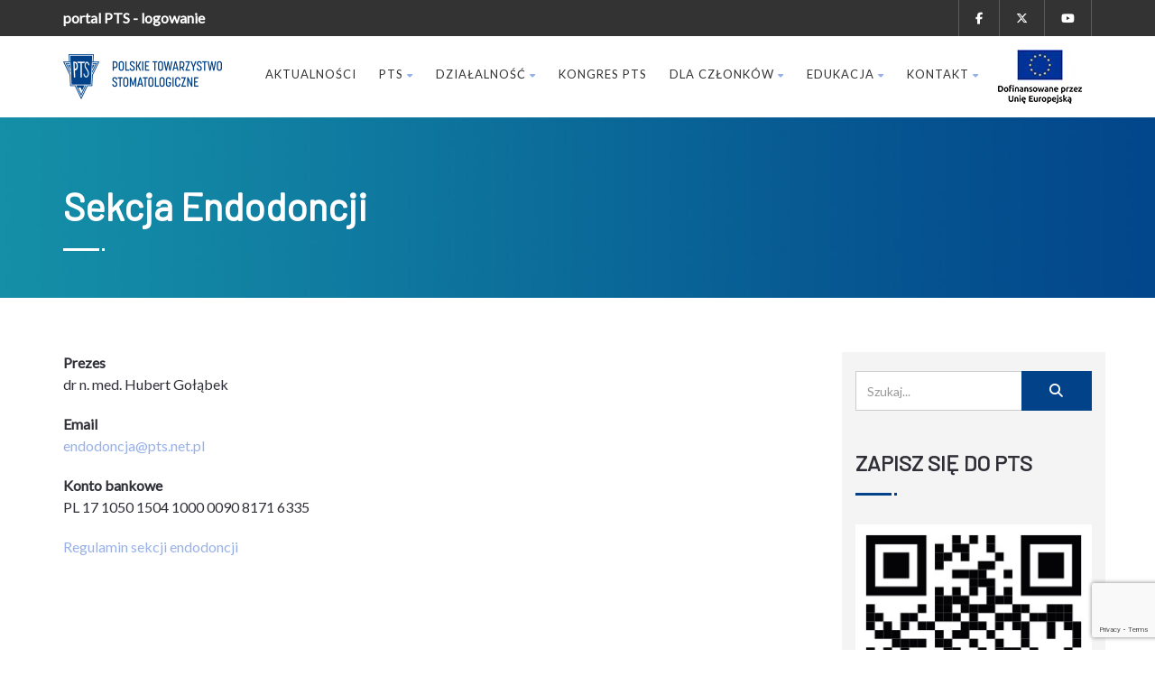

--- FILE ---
content_type: text/html; charset=UTF-8
request_url: https://pts.net.pl/sekcje/sekcja-endodoncji/
body_size: 17952
content:
<!DOCTYPE html>
<!--// OPEN HTML //-->
<html lang="pl-PL" class="no-js">

<head>


	<meta http-equiv="Content-Type" content="text/html; charset=utf-8" />
		<!--// SITE META //-->
	<meta charset="UTF-8" />
	<!-- Mobile Specific Metas
    ================================================== -->
						<meta name="viewport" content="width=device-width, user-scalable=no, initial-scale=1.0, minimum-scale=1.0, maximum-scale=1.0">
				<meta name="format-detection" content="telephone=no">
		<!--// PINGBACK & FAVICON //-->
	<link rel="pingback" href="https://pts.net.pl/xmlrpc.php" />
				<link rel="shortcut icon" href="https://pts.net.pl/wp-content/uploads/2018/06/logo-1.png" />
				<link rel="apple-touch-icon-precomposed" href="https://pts.net.pl/wp-content/uploads/2018/06/logo57px.jpg">
			<link rel="apple-touch-icon-precomposed" sizes="114x114" href="https://pts.net.pl/wp-content/uploads/2018/06/logo114px.jpg">
			<link rel="apple-touch-icon-precomposed" sizes="72x72" href="https://pts.net.pl/wp-content/uploads/2018/06/logo72px.jpg">
			<link rel="apple-touch-icon-precomposed" sizes="144x144" href="https://pts.net.pl/wp-content/uploads/2018/06/logo144px.jpg">
		<!-- Facebook Pixel Code -->
<script>
!function(f,b,e,v,n,t,s)
{if(f.fbq)return;n=f.fbq=function(){n.callMethod?
n.callMethod.apply(n,arguments):n.queue.push(arguments)};
if(!f._fbq)f._fbq=n;n.push=n;n.loaded=!0;n.version='2.0';
n.queue=[];t=b.createElement(e);t.async=!0;
t.src=v;s=b.getElementsByTagName(e)[0];
s.parentNode.insertBefore(t,s)}(window,document,'script',
'https://connect.facebook.net/en_US/fbevents.js');
 fbq('init', '626205581597988'); 
fbq('track', 'PageView');
</script>
<noscript>
 <img height="1" width="1" 
src="https://www.facebook.com/tr?id=626205581597988&ev=PageView
&noscript=1"/>
</noscript>
<!-- End Facebook Pixel Code -->	<meta name='robots' content='index, follow, max-image-preview:large, max-snippet:-1, max-video-preview:-1' />
	<style>img:is([sizes="auto" i], [sizes^="auto," i]) { contain-intrinsic-size: 3000px 1500px }</style>
	
	<!-- This site is optimized with the Yoast SEO plugin v26.1.1 - https://yoast.com/wordpress/plugins/seo/ -->
	<title>Sekcja Endodoncji &#8211; Polskie Towarzystwo Stomatologiczne</title>
	<link rel="canonical" href="https://pts.net.pl/sekcje/sekcja-endodoncji/" />
	<meta property="og:locale" content="pl_PL" />
	<meta property="og:type" content="article" />
	<meta property="og:title" content="Sekcja Endodoncji &#8211; Polskie Towarzystwo Stomatologiczne" />
	<meta property="og:description" content="Prezes dr n. med. Hubert Gołąbek Email endodoncja@pts.net.pl Konto bankowe PL 17 1050 1504 1000 0090 8171 6335 Regulamin sekcji endodoncji" />
	<meta property="og:url" content="https://pts.net.pl/sekcje/sekcja-endodoncji/" />
	<meta property="og:site_name" content="Polskie Towarzystwo Stomatologiczne" />
	<meta property="article:publisher" content="https://www.facebook.com/PTSpolskietowarzystwostomatologiczne" />
	<meta property="article:modified_time" content="2023-10-25T09:11:52+00:00" />
	<meta property="og:image" content="https://pts.net.pl/wp-content/uploads/2018/10/thumbnails.jpg" />
	<meta property="og:image:width" content="1920" />
	<meta property="og:image:height" content="1080" />
	<meta property="og:image:type" content="image/jpeg" />
	<meta name="twitter:card" content="summary_large_image" />
	<meta name="twitter:site" content="@PTS_towarzystwo" />
	<meta name="twitter:label1" content="Szacowany czas czytania" />
	<meta name="twitter:data1" content="1 minuta" />
	<meta name="twitter:label2" content="Written by" />
	<meta name="twitter:data2" content="Redakcja" />
	<script type="application/ld+json" class="yoast-schema-graph">{"@context":"https://schema.org","@graph":[{"@type":"WebPage","@id":"https://pts.net.pl/sekcje/sekcja-endodoncji/","url":"https://pts.net.pl/sekcje/sekcja-endodoncji/","name":"Sekcja Endodoncji &#8211; Polskie Towarzystwo Stomatologiczne","isPartOf":{"@id":"https://pts.net.pl/#website"},"datePublished":"2022-03-22T10:38:48+00:00","dateModified":"2023-10-25T09:11:52+00:00","breadcrumb":{"@id":"https://pts.net.pl/sekcje/sekcja-endodoncji/#breadcrumb"},"inLanguage":"pl-PL","potentialAction":[{"@type":"ReadAction","target":["https://pts.net.pl/sekcje/sekcja-endodoncji/"]}]},{"@type":"BreadcrumbList","@id":"https://pts.net.pl/sekcje/sekcja-endodoncji/#breadcrumb","itemListElement":[{"@type":"ListItem","position":1,"name":"Strona główna","item":"https://pts.net.pl/"},{"@type":"ListItem","position":2,"name":"Sekcje","item":"https://pts.net.pl/sekcje/"},{"@type":"ListItem","position":3,"name":"Sekcja Endodoncji"}]},{"@type":"WebSite","@id":"https://pts.net.pl/#website","url":"https://pts.net.pl/","name":"Polskie Towarzystwo Stomatologiczne","description":"Polskie Towarzystwo Stomatologiczne","publisher":{"@id":"https://pts.net.pl/#organization"},"potentialAction":[{"@type":"SearchAction","target":{"@type":"EntryPoint","urlTemplate":"https://pts.net.pl/?s={search_term_string}"},"query-input":{"@type":"PropertyValueSpecification","valueRequired":true,"valueName":"search_term_string"}}],"inLanguage":"pl-PL"},{"@type":"Organization","@id":"https://pts.net.pl/#organization","name":"Polskie Towarzystwo Stomatologiczne","url":"https://pts.net.pl/","logo":{"@type":"ImageObject","inLanguage":"pl-PL","@id":"https://pts.net.pl/#/schema/logo/image/","url":"https://pts.net.pl/wp-content/uploads/2018/06/logo.png","contentUrl":"https://pts.net.pl/wp-content/uploads/2018/06/logo.png","width":181,"height":181,"caption":"Polskie Towarzystwo Stomatologiczne"},"image":{"@id":"https://pts.net.pl/#/schema/logo/image/"},"sameAs":["https://www.facebook.com/PTSpolskietowarzystwostomatologiczne","https://x.com/PTS_towarzystwo"]}]}</script>
	<!-- / Yoast SEO plugin. -->


<link rel='dns-prefetch' href='//maps.google.com' />
<link rel='dns-prefetch' href='//fonts.googleapis.com' />
<link rel='preconnect' href='https://fonts.gstatic.com' crossorigin />
<link rel="alternate" type="application/rss+xml" title="Polskie Towarzystwo Stomatologiczne &raquo; Kanał z wpisami" href="https://pts.net.pl/feed/" />
<link rel="alternate" type="application/rss+xml" title="Polskie Towarzystwo Stomatologiczne &raquo; Kanał z komentarzami" href="https://pts.net.pl/comments/feed/" />
<script type="text/javascript">
/* <![CDATA[ */
window._wpemojiSettings = {"baseUrl":"https:\/\/s.w.org\/images\/core\/emoji\/16.0.1\/72x72\/","ext":".png","svgUrl":"https:\/\/s.w.org\/images\/core\/emoji\/16.0.1\/svg\/","svgExt":".svg","source":{"concatemoji":"https:\/\/pts.net.pl\/wp-includes\/js\/wp-emoji-release.min.js?ver=6.8.3"}};
/*! This file is auto-generated */
!function(s,n){var o,i,e;function c(e){try{var t={supportTests:e,timestamp:(new Date).valueOf()};sessionStorage.setItem(o,JSON.stringify(t))}catch(e){}}function p(e,t,n){e.clearRect(0,0,e.canvas.width,e.canvas.height),e.fillText(t,0,0);var t=new Uint32Array(e.getImageData(0,0,e.canvas.width,e.canvas.height).data),a=(e.clearRect(0,0,e.canvas.width,e.canvas.height),e.fillText(n,0,0),new Uint32Array(e.getImageData(0,0,e.canvas.width,e.canvas.height).data));return t.every(function(e,t){return e===a[t]})}function u(e,t){e.clearRect(0,0,e.canvas.width,e.canvas.height),e.fillText(t,0,0);for(var n=e.getImageData(16,16,1,1),a=0;a<n.data.length;a++)if(0!==n.data[a])return!1;return!0}function f(e,t,n,a){switch(t){case"flag":return n(e,"\ud83c\udff3\ufe0f\u200d\u26a7\ufe0f","\ud83c\udff3\ufe0f\u200b\u26a7\ufe0f")?!1:!n(e,"\ud83c\udde8\ud83c\uddf6","\ud83c\udde8\u200b\ud83c\uddf6")&&!n(e,"\ud83c\udff4\udb40\udc67\udb40\udc62\udb40\udc65\udb40\udc6e\udb40\udc67\udb40\udc7f","\ud83c\udff4\u200b\udb40\udc67\u200b\udb40\udc62\u200b\udb40\udc65\u200b\udb40\udc6e\u200b\udb40\udc67\u200b\udb40\udc7f");case"emoji":return!a(e,"\ud83e\udedf")}return!1}function g(e,t,n,a){var r="undefined"!=typeof WorkerGlobalScope&&self instanceof WorkerGlobalScope?new OffscreenCanvas(300,150):s.createElement("canvas"),o=r.getContext("2d",{willReadFrequently:!0}),i=(o.textBaseline="top",o.font="600 32px Arial",{});return e.forEach(function(e){i[e]=t(o,e,n,a)}),i}function t(e){var t=s.createElement("script");t.src=e,t.defer=!0,s.head.appendChild(t)}"undefined"!=typeof Promise&&(o="wpEmojiSettingsSupports",i=["flag","emoji"],n.supports={everything:!0,everythingExceptFlag:!0},e=new Promise(function(e){s.addEventListener("DOMContentLoaded",e,{once:!0})}),new Promise(function(t){var n=function(){try{var e=JSON.parse(sessionStorage.getItem(o));if("object"==typeof e&&"number"==typeof e.timestamp&&(new Date).valueOf()<e.timestamp+604800&&"object"==typeof e.supportTests)return e.supportTests}catch(e){}return null}();if(!n){if("undefined"!=typeof Worker&&"undefined"!=typeof OffscreenCanvas&&"undefined"!=typeof URL&&URL.createObjectURL&&"undefined"!=typeof Blob)try{var e="postMessage("+g.toString()+"("+[JSON.stringify(i),f.toString(),p.toString(),u.toString()].join(",")+"));",a=new Blob([e],{type:"text/javascript"}),r=new Worker(URL.createObjectURL(a),{name:"wpTestEmojiSupports"});return void(r.onmessage=function(e){c(n=e.data),r.terminate(),t(n)})}catch(e){}c(n=g(i,f,p,u))}t(n)}).then(function(e){for(var t in e)n.supports[t]=e[t],n.supports.everything=n.supports.everything&&n.supports[t],"flag"!==t&&(n.supports.everythingExceptFlag=n.supports.everythingExceptFlag&&n.supports[t]);n.supports.everythingExceptFlag=n.supports.everythingExceptFlag&&!n.supports.flag,n.DOMReady=!1,n.readyCallback=function(){n.DOMReady=!0}}).then(function(){return e}).then(function(){var e;n.supports.everything||(n.readyCallback(),(e=n.source||{}).concatemoji?t(e.concatemoji):e.wpemoji&&e.twemoji&&(t(e.twemoji),t(e.wpemoji)))}))}((window,document),window._wpemojiSettings);
/* ]]> */
</script>
<link rel='stylesheet' id='wppm-plugin-css-css' href='https://pts.net.pl/wp-content/plugins/wp-post-modules/assets/css/wppm.frontend.css' type='text/css' media='all' />
<style id='wp-emoji-styles-inline-css' type='text/css'>

	img.wp-smiley, img.emoji {
		display: inline !important;
		border: none !important;
		box-shadow: none !important;
		height: 1em !important;
		width: 1em !important;
		margin: 0 0.07em !important;
		vertical-align: -0.1em !important;
		background: none !important;
		padding: 0 !important;
	}
</style>
<link rel='stylesheet' id='wp-block-library-css' href='https://pts.net.pl/wp-includes/css/dist/block-library/style.min.css?ver=6.8.3' type='text/css' media='all' />
<style id='classic-theme-styles-inline-css' type='text/css'>
/*! This file is auto-generated */
.wp-block-button__link{color:#fff;background-color:#32373c;border-radius:9999px;box-shadow:none;text-decoration:none;padding:calc(.667em + 2px) calc(1.333em + 2px);font-size:1.125em}.wp-block-file__button{background:#32373c;color:#fff;text-decoration:none}
</style>
<style id='co-authors-plus-coauthors-style-inline-css' type='text/css'>
.wp-block-co-authors-plus-coauthors.is-layout-flow [class*=wp-block-co-authors-plus]{display:inline}

</style>
<style id='co-authors-plus-avatar-style-inline-css' type='text/css'>
.wp-block-co-authors-plus-avatar :where(img){height:auto;max-width:100%;vertical-align:bottom}.wp-block-co-authors-plus-coauthors.is-layout-flow .wp-block-co-authors-plus-avatar :where(img){vertical-align:middle}.wp-block-co-authors-plus-avatar:is(.alignleft,.alignright){display:table}.wp-block-co-authors-plus-avatar.aligncenter{display:table;margin-inline:auto}

</style>
<style id='co-authors-plus-image-style-inline-css' type='text/css'>
.wp-block-co-authors-plus-image{margin-bottom:0}.wp-block-co-authors-plus-image :where(img){height:auto;max-width:100%;vertical-align:bottom}.wp-block-co-authors-plus-coauthors.is-layout-flow .wp-block-co-authors-plus-image :where(img){vertical-align:middle}.wp-block-co-authors-plus-image:is(.alignfull,.alignwide) :where(img){width:100%}.wp-block-co-authors-plus-image:is(.alignleft,.alignright){display:table}.wp-block-co-authors-plus-image.aligncenter{display:table;margin-inline:auto}

</style>
<style id='global-styles-inline-css' type='text/css'>
:root{--wp--preset--aspect-ratio--square: 1;--wp--preset--aspect-ratio--4-3: 4/3;--wp--preset--aspect-ratio--3-4: 3/4;--wp--preset--aspect-ratio--3-2: 3/2;--wp--preset--aspect-ratio--2-3: 2/3;--wp--preset--aspect-ratio--16-9: 16/9;--wp--preset--aspect-ratio--9-16: 9/16;--wp--preset--color--black: #000000;--wp--preset--color--cyan-bluish-gray: #abb8c3;--wp--preset--color--white: #ffffff;--wp--preset--color--pale-pink: #f78da7;--wp--preset--color--vivid-red: #cf2e2e;--wp--preset--color--luminous-vivid-orange: #ff6900;--wp--preset--color--luminous-vivid-amber: #fcb900;--wp--preset--color--light-green-cyan: #7bdcb5;--wp--preset--color--vivid-green-cyan: #00d084;--wp--preset--color--pale-cyan-blue: #8ed1fc;--wp--preset--color--vivid-cyan-blue: #0693e3;--wp--preset--color--vivid-purple: #9b51e0;--wp--preset--gradient--vivid-cyan-blue-to-vivid-purple: linear-gradient(135deg,rgba(6,147,227,1) 0%,rgb(155,81,224) 100%);--wp--preset--gradient--light-green-cyan-to-vivid-green-cyan: linear-gradient(135deg,rgb(122,220,180) 0%,rgb(0,208,130) 100%);--wp--preset--gradient--luminous-vivid-amber-to-luminous-vivid-orange: linear-gradient(135deg,rgba(252,185,0,1) 0%,rgba(255,105,0,1) 100%);--wp--preset--gradient--luminous-vivid-orange-to-vivid-red: linear-gradient(135deg,rgba(255,105,0,1) 0%,rgb(207,46,46) 100%);--wp--preset--gradient--very-light-gray-to-cyan-bluish-gray: linear-gradient(135deg,rgb(238,238,238) 0%,rgb(169,184,195) 100%);--wp--preset--gradient--cool-to-warm-spectrum: linear-gradient(135deg,rgb(74,234,220) 0%,rgb(151,120,209) 20%,rgb(207,42,186) 40%,rgb(238,44,130) 60%,rgb(251,105,98) 80%,rgb(254,248,76) 100%);--wp--preset--gradient--blush-light-purple: linear-gradient(135deg,rgb(255,206,236) 0%,rgb(152,150,240) 100%);--wp--preset--gradient--blush-bordeaux: linear-gradient(135deg,rgb(254,205,165) 0%,rgb(254,45,45) 50%,rgb(107,0,62) 100%);--wp--preset--gradient--luminous-dusk: linear-gradient(135deg,rgb(255,203,112) 0%,rgb(199,81,192) 50%,rgb(65,88,208) 100%);--wp--preset--gradient--pale-ocean: linear-gradient(135deg,rgb(255,245,203) 0%,rgb(182,227,212) 50%,rgb(51,167,181) 100%);--wp--preset--gradient--electric-grass: linear-gradient(135deg,rgb(202,248,128) 0%,rgb(113,206,126) 100%);--wp--preset--gradient--midnight: linear-gradient(135deg,rgb(2,3,129) 0%,rgb(40,116,252) 100%);--wp--preset--font-size--small: 13px;--wp--preset--font-size--medium: 20px;--wp--preset--font-size--large: 36px;--wp--preset--font-size--x-large: 42px;--wp--preset--spacing--20: 0.44rem;--wp--preset--spacing--30: 0.67rem;--wp--preset--spacing--40: 1rem;--wp--preset--spacing--50: 1.5rem;--wp--preset--spacing--60: 2.25rem;--wp--preset--spacing--70: 3.38rem;--wp--preset--spacing--80: 5.06rem;--wp--preset--shadow--natural: 6px 6px 9px rgba(0, 0, 0, 0.2);--wp--preset--shadow--deep: 12px 12px 50px rgba(0, 0, 0, 0.4);--wp--preset--shadow--sharp: 6px 6px 0px rgba(0, 0, 0, 0.2);--wp--preset--shadow--outlined: 6px 6px 0px -3px rgba(255, 255, 255, 1), 6px 6px rgba(0, 0, 0, 1);--wp--preset--shadow--crisp: 6px 6px 0px rgba(0, 0, 0, 1);}:where(.is-layout-flex){gap: 0.5em;}:where(.is-layout-grid){gap: 0.5em;}body .is-layout-flex{display: flex;}.is-layout-flex{flex-wrap: wrap;align-items: center;}.is-layout-flex > :is(*, div){margin: 0;}body .is-layout-grid{display: grid;}.is-layout-grid > :is(*, div){margin: 0;}:where(.wp-block-columns.is-layout-flex){gap: 2em;}:where(.wp-block-columns.is-layout-grid){gap: 2em;}:where(.wp-block-post-template.is-layout-flex){gap: 1.25em;}:where(.wp-block-post-template.is-layout-grid){gap: 1.25em;}.has-black-color{color: var(--wp--preset--color--black) !important;}.has-cyan-bluish-gray-color{color: var(--wp--preset--color--cyan-bluish-gray) !important;}.has-white-color{color: var(--wp--preset--color--white) !important;}.has-pale-pink-color{color: var(--wp--preset--color--pale-pink) !important;}.has-vivid-red-color{color: var(--wp--preset--color--vivid-red) !important;}.has-luminous-vivid-orange-color{color: var(--wp--preset--color--luminous-vivid-orange) !important;}.has-luminous-vivid-amber-color{color: var(--wp--preset--color--luminous-vivid-amber) !important;}.has-light-green-cyan-color{color: var(--wp--preset--color--light-green-cyan) !important;}.has-vivid-green-cyan-color{color: var(--wp--preset--color--vivid-green-cyan) !important;}.has-pale-cyan-blue-color{color: var(--wp--preset--color--pale-cyan-blue) !important;}.has-vivid-cyan-blue-color{color: var(--wp--preset--color--vivid-cyan-blue) !important;}.has-vivid-purple-color{color: var(--wp--preset--color--vivid-purple) !important;}.has-black-background-color{background-color: var(--wp--preset--color--black) !important;}.has-cyan-bluish-gray-background-color{background-color: var(--wp--preset--color--cyan-bluish-gray) !important;}.has-white-background-color{background-color: var(--wp--preset--color--white) !important;}.has-pale-pink-background-color{background-color: var(--wp--preset--color--pale-pink) !important;}.has-vivid-red-background-color{background-color: var(--wp--preset--color--vivid-red) !important;}.has-luminous-vivid-orange-background-color{background-color: var(--wp--preset--color--luminous-vivid-orange) !important;}.has-luminous-vivid-amber-background-color{background-color: var(--wp--preset--color--luminous-vivid-amber) !important;}.has-light-green-cyan-background-color{background-color: var(--wp--preset--color--light-green-cyan) !important;}.has-vivid-green-cyan-background-color{background-color: var(--wp--preset--color--vivid-green-cyan) !important;}.has-pale-cyan-blue-background-color{background-color: var(--wp--preset--color--pale-cyan-blue) !important;}.has-vivid-cyan-blue-background-color{background-color: var(--wp--preset--color--vivid-cyan-blue) !important;}.has-vivid-purple-background-color{background-color: var(--wp--preset--color--vivid-purple) !important;}.has-black-border-color{border-color: var(--wp--preset--color--black) !important;}.has-cyan-bluish-gray-border-color{border-color: var(--wp--preset--color--cyan-bluish-gray) !important;}.has-white-border-color{border-color: var(--wp--preset--color--white) !important;}.has-pale-pink-border-color{border-color: var(--wp--preset--color--pale-pink) !important;}.has-vivid-red-border-color{border-color: var(--wp--preset--color--vivid-red) !important;}.has-luminous-vivid-orange-border-color{border-color: var(--wp--preset--color--luminous-vivid-orange) !important;}.has-luminous-vivid-amber-border-color{border-color: var(--wp--preset--color--luminous-vivid-amber) !important;}.has-light-green-cyan-border-color{border-color: var(--wp--preset--color--light-green-cyan) !important;}.has-vivid-green-cyan-border-color{border-color: var(--wp--preset--color--vivid-green-cyan) !important;}.has-pale-cyan-blue-border-color{border-color: var(--wp--preset--color--pale-cyan-blue) !important;}.has-vivid-cyan-blue-border-color{border-color: var(--wp--preset--color--vivid-cyan-blue) !important;}.has-vivid-purple-border-color{border-color: var(--wp--preset--color--vivid-purple) !important;}.has-vivid-cyan-blue-to-vivid-purple-gradient-background{background: var(--wp--preset--gradient--vivid-cyan-blue-to-vivid-purple) !important;}.has-light-green-cyan-to-vivid-green-cyan-gradient-background{background: var(--wp--preset--gradient--light-green-cyan-to-vivid-green-cyan) !important;}.has-luminous-vivid-amber-to-luminous-vivid-orange-gradient-background{background: var(--wp--preset--gradient--luminous-vivid-amber-to-luminous-vivid-orange) !important;}.has-luminous-vivid-orange-to-vivid-red-gradient-background{background: var(--wp--preset--gradient--luminous-vivid-orange-to-vivid-red) !important;}.has-very-light-gray-to-cyan-bluish-gray-gradient-background{background: var(--wp--preset--gradient--very-light-gray-to-cyan-bluish-gray) !important;}.has-cool-to-warm-spectrum-gradient-background{background: var(--wp--preset--gradient--cool-to-warm-spectrum) !important;}.has-blush-light-purple-gradient-background{background: var(--wp--preset--gradient--blush-light-purple) !important;}.has-blush-bordeaux-gradient-background{background: var(--wp--preset--gradient--blush-bordeaux) !important;}.has-luminous-dusk-gradient-background{background: var(--wp--preset--gradient--luminous-dusk) !important;}.has-pale-ocean-gradient-background{background: var(--wp--preset--gradient--pale-ocean) !important;}.has-electric-grass-gradient-background{background: var(--wp--preset--gradient--electric-grass) !important;}.has-midnight-gradient-background{background: var(--wp--preset--gradient--midnight) !important;}.has-small-font-size{font-size: var(--wp--preset--font-size--small) !important;}.has-medium-font-size{font-size: var(--wp--preset--font-size--medium) !important;}.has-large-font-size{font-size: var(--wp--preset--font-size--large) !important;}.has-x-large-font-size{font-size: var(--wp--preset--font-size--x-large) !important;}
:where(.wp-block-post-template.is-layout-flex){gap: 1.25em;}:where(.wp-block-post-template.is-layout-grid){gap: 1.25em;}
:where(.wp-block-columns.is-layout-flex){gap: 2em;}:where(.wp-block-columns.is-layout-grid){gap: 2em;}
:root :where(.wp-block-pullquote){font-size: 1.5em;line-height: 1.6;}
</style>
<link rel='stylesheet' id='contact-form-7-css' href='https://pts.net.pl/wp-content/plugins/contact-form-7/includes/css/styles.css?ver=6.1.2' type='text/css' media='all' />
<link rel='stylesheet' id='wpgmp-frontend-css' href='https://pts.net.pl/wp-content/plugins/wp-google-map-plugin/assets/css/wpgmp_all_frontend.css?ver=4.8.5' type='text/css' media='all' />
<link rel='stylesheet' id='meks-author-widget-css' href='https://pts.net.pl/wp-content/plugins/meks-smart-author-widget/css/style.css?ver=1.1.5' type='text/css' media='all' />
<link rel='stylesheet' id='bsf-Defaults-css' href='https://pts.net.pl/wp-content/uploads/smile_fonts/Defaults/Defaults.css?ver=6.8.3' type='text/css' media='all' />
<link rel='stylesheet' id='bootstrap-css' href='https://pts.net.pl/wp-content/themes/born-to-give/assets/css/bootstrap.css?ver=1.0' type='text/css' media='all' />
<link rel='stylesheet' id='line-icons-css' href='https://pts.net.pl/wp-content/themes/born-to-give/assets/css/line-icons.css?ver=1.0' type='text/css' media='all' />
<link rel='stylesheet' id='font-awesome-css' href='https://pts.net.pl/wp-content/themes/born-to-give/assets/css/font-awesome.css?ver=1.0' type='text/css' media='all' />
<link rel='stylesheet' id='font-awesome-v4-shims-css' href='https://pts.net.pl/wp-content/themes/born-to-give/assets/css/v4-shims.min.css?ver=1.0' type='text/css' media='all' />
<link rel='stylesheet' id='animations-css' href='https://pts.net.pl/wp-content/themes/born-to-give/assets/css/animations.css?ver=1.0' type='text/css' media='all' />
<link rel='stylesheet' id='bootstrap_theme-css' href='https://pts.net.pl/wp-content/themes/born-to-give/assets/css/bootstrap-theme.css?ver=1.0' type='text/css' media='all' />
<link rel='stylesheet' id='borntogive_main-css' href='https://pts.net.pl/wp-content/themes/born-to-give-child/style.css?ver=1.0' type='text/css' media='all' />
<link rel='stylesheet' id='magnific_popup-css' href='https://pts.net.pl/wp-content/themes/born-to-give/assets/vendor/magnific/magnific-popup.css?ver=1.0' type='text/css' media='all' />
<link rel='stylesheet' id='owl-carousel1-css' href='https://pts.net.pl/wp-content/themes/born-to-give/assets/vendor/owl-carousel/css/owl.carousel.css?ver=1.0' type='text/css' media='all' />
<link rel='stylesheet' id='owl-carousel2-css' href='https://pts.net.pl/wp-content/themes/born-to-give/assets/vendor/owl-carousel/css/owl.theme.css?ver=1.0' type='text/css' media='all' />
<link rel='stylesheet' id='theme-colors-css' href='https://pts.net.pl/wp-content/themes/born-to-give/assets/colors/color11.css?ver=1.0' type='text/css' media='all' />
<link rel='stylesheet' id='borntogive_fullcalendar-css' href='https://pts.net.pl/wp-content/themes/born-to-give/assets/vendor/fullcalendar/fullcalendar.css?ver=1.0' type='text/css' media='all' />
<link rel='stylesheet' id='borntogive_fullcalendar_print-css' href='https://pts.net.pl/wp-content/themes/born-to-give/assets/vendor/fullcalendar/fullcalendar.print.css?ver=1.0' type='text/css' media='print' />
<link rel="preload" as="style" href="https://fonts.googleapis.com/css?family=Barlow%7CLato%7CDosis&#038;subset=latin-ext&#038;display=swap&#038;ver=1765451194" /><link rel="stylesheet" href="https://fonts.googleapis.com/css?family=Barlow%7CLato%7CDosis&#038;subset=latin-ext&#038;display=swap&#038;ver=1765451194" media="print" onload="this.media='all'"><noscript><link rel="stylesheet" href="https://fonts.googleapis.com/css?family=Barlow%7CLato%7CDosis&#038;subset=latin-ext&#038;display=swap&#038;ver=1765451194" /></noscript><script type="text/javascript" src="https://pts.net.pl/wp-includes/js/jquery/jquery.min.js?ver=3.7.1" id="jquery-core-js"></script>
<script type="text/javascript" src="https://pts.net.pl/wp-includes/js/jquery/jquery-migrate.min.js?ver=3.4.1" id="jquery-migrate-js"></script>
<script type="text/javascript" src="//pts.net.pl/wp-content/plugins/revslider/sr6/assets/js/rbtools.min.js?ver=6.7.37" async id="tp-tools-js"></script>
<script type="text/javascript" src="//pts.net.pl/wp-content/plugins/revslider/sr6/assets/js/rs6.min.js?ver=6.7.37" async id="revmin-js"></script>
<script type="text/javascript" src="https://pts.net.pl/wp-content/themes/born-to-give/assets/vendor/fullcalendar/lib/moment.min.js?ver=1.0" id="borntogive_fullcalendar_moments-js"></script>
<script></script><link rel="https://api.w.org/" href="https://pts.net.pl/wp-json/" /><link rel="alternate" title="JSON" type="application/json" href="https://pts.net.pl/wp-json/wp/v2/pages/7930" /><link rel="EditURI" type="application/rsd+xml" title="RSD" href="https://pts.net.pl/xmlrpc.php?rsd" />
<meta name="generator" content="WordPress 6.8.3" />
<link rel='shortlink' href='https://pts.net.pl/?p=7930' />
<link rel="alternate" title="oEmbed (JSON)" type="application/json+oembed" href="https://pts.net.pl/wp-json/oembed/1.0/embed?url=https%3A%2F%2Fpts.net.pl%2Fsekcje%2Fsekcja-endodoncji%2F" />
<link rel="alternate" title="oEmbed (XML)" type="text/xml+oembed" href="https://pts.net.pl/wp-json/oembed/1.0/embed?url=https%3A%2F%2Fpts.net.pl%2Fsekcje%2Fsekcja-endodoncji%2F&#038;format=xml" />
<meta name="generator" content="Redux 4.5.8" /><style type="text/css" id="wppm_custom_css"></style><style type="text/css">
@media (min-width:1200px){.container{width:1170px;}}
		body.boxed .body, body.boxed .vc_row-no-padding{max-width:1200px!important;}
		@media (min-width: 1200px) {body.boxed .site-header{width:1200px;margin-left:-600px;}}.content{min-height:400px}.smenu-opener{line-height:51px}.dd-menu ul li .smenu-opener{line-height:42px}.page-banner{min-height:200px}.page-banner .block-title:before, .page-banner .block-title:after{display:block;}.page-banner .block-title{margin-bottom:40px;}.campaign-progress-wrap{display:block!important}.page-banner .block-title:before, .page-banner .block-title:after{background:;}.header-style1 .header-info-col, .header-style1 .search-module-trigger, .header-style1 .cart-module-trigger, .header-style2 .search-module-trigger, .header-style2 .cart-module-trigger{margin-top:17px;}.dd-menu{top:73px;}
/*========== User Custom CSS Styles ==========*/
#header{
margin: 0 auto;
}</style>
<meta name="generator" content="Powered by WPBakery Page Builder - drag and drop page builder for WordPress."/>
<meta name="generator" content="Powered by Slider Revolution 6.7.37 - responsive, Mobile-Friendly Slider Plugin for WordPress with comfortable drag and drop interface." />
<script>function setREVStartSize(e){
			//window.requestAnimationFrame(function() {
				window.RSIW = window.RSIW===undefined ? window.innerWidth : window.RSIW;
				window.RSIH = window.RSIH===undefined ? window.innerHeight : window.RSIH;
				try {
					var pw = document.getElementById(e.c).parentNode.offsetWidth,
						newh;
					pw = pw===0 || isNaN(pw) || (e.l=="fullwidth" || e.layout=="fullwidth") ? window.RSIW : pw;
					e.tabw = e.tabw===undefined ? 0 : parseInt(e.tabw);
					e.thumbw = e.thumbw===undefined ? 0 : parseInt(e.thumbw);
					e.tabh = e.tabh===undefined ? 0 : parseInt(e.tabh);
					e.thumbh = e.thumbh===undefined ? 0 : parseInt(e.thumbh);
					e.tabhide = e.tabhide===undefined ? 0 : parseInt(e.tabhide);
					e.thumbhide = e.thumbhide===undefined ? 0 : parseInt(e.thumbhide);
					e.mh = e.mh===undefined || e.mh=="" || e.mh==="auto" ? 0 : parseInt(e.mh,0);
					if(e.layout==="fullscreen" || e.l==="fullscreen")
						newh = Math.max(e.mh,window.RSIH);
					else{
						e.gw = Array.isArray(e.gw) ? e.gw : [e.gw];
						for (var i in e.rl) if (e.gw[i]===undefined || e.gw[i]===0) e.gw[i] = e.gw[i-1];
						e.gh = e.el===undefined || e.el==="" || (Array.isArray(e.el) && e.el.length==0)? e.gh : e.el;
						e.gh = Array.isArray(e.gh) ? e.gh : [e.gh];
						for (var i in e.rl) if (e.gh[i]===undefined || e.gh[i]===0) e.gh[i] = e.gh[i-1];
											
						var nl = new Array(e.rl.length),
							ix = 0,
							sl;
						e.tabw = e.tabhide>=pw ? 0 : e.tabw;
						e.thumbw = e.thumbhide>=pw ? 0 : e.thumbw;
						e.tabh = e.tabhide>=pw ? 0 : e.tabh;
						e.thumbh = e.thumbhide>=pw ? 0 : e.thumbh;
						for (var i in e.rl) nl[i] = e.rl[i]<window.RSIW ? 0 : e.rl[i];
						sl = nl[0];
						for (var i in nl) if (sl>nl[i] && nl[i]>0) { sl = nl[i]; ix=i;}
						var m = pw>(e.gw[ix]+e.tabw+e.thumbw) ? 1 : (pw-(e.tabw+e.thumbw)) / (e.gw[ix]);
						newh =  (e.gh[ix] * m) + (e.tabh + e.thumbh);
					}
					var el = document.getElementById(e.c);
					if (el!==null && el) el.style.height = newh+"px";
					el = document.getElementById(e.c+"_wrapper");
					if (el!==null && el) {
						el.style.height = newh+"px";
						el.style.display = "block";
					}
				} catch(e){
					console.log("Failure at Presize of Slider:" + e)
				}
			//});
		  };</script>
<style id="borntogive_options-dynamic-css" title="dynamic-css" class="redux-options-output">.content{padding-top:60px;padding-bottom:60px;}.search-module-trigger, .cart-module-trigger{color:#a8a8a8;}.header-style2 .topbar .header-info-col, .header-style3 .topbar .header-info-col{color:#ffffff;}.page-banner{background-color:#014289;}.topbar, .topbar .topmenu li ul{background-color:#333333;}.site-logo{padding-top:20px;padding-right:0px;padding-bottom:20px;padding-left:0px;}.header-style1 .dd-menu > li, .header-style2 .dd-menu > li{margin-top:17px;margin-right:0px;margin-bottom:0px;margin-left:25px;}.dd-menu > li > ul > li > a, .dd-menu > li > ul > li > ul > li > a, .dd-menu > li > ul > li > ul > li > ul > li > a{padding-top:12px;padding-right:20px;padding-bottom:12px;padding-left:20px;}#menu-toggle{line-height:50px;font-size:24px;}#menu-toggle{margin-top:12px;margin-right:0px;margin-bottom:0px;margin-left:25px;}.smenu-opener{height:51px;width:75px;}.smenu-opener{font-size:16px;}.dd-menu ul li .smenu-opener{height:42px;width:51px;}.dd-menu ul li .smenu-opener{font-size:16px;}.site-footer{padding-top:30px;padding-bottom:10px;}.footer_widget h4.widgettitle, .footer_widget h4.widget-title{text-align:wyśrodkuj;}.site-footer .footer_widget{text-align:wyśrodkuj;}.site-footer-bottom{padding-top:20px;padding-bottom:20px;}.copyrights-col-right .social-icons li a{line-height:28px;font-size:20px;}.copyrights-col-right .social-icons li a{color:#333;}.copyrights-col-right .social-icons li a{background-color:#eeeeee;}.copyrights-col-right .social-icons li a{height:28px;width:28px;}.social-share-bar .share-title{line-height:30px;}.social-share-bar li a{height:30px;width:30px;}.social-share-bar li a{line-height:30px;font-size:14px;}h1,h2,h3,h4,h5,h6, .featured-link strong, .featured-text strong{font-family:Barlow;}body, .widget h5,.online-event-badge{font-family:Lato;}.event-date{font-family:Dosis;}body{line-height:24px;color:#2f2f37;font-size:16px;}h1{font-weight:700;font-style:normal;color:#2f2f37;}h2{text-transform:brak;font-weight:700;font-style:normal;color:#2f2f37;}h3{text-transform:brak;font-weight:700;font-style:normal;color:#2f2f37;}h4{text-transform:brak;font-weight:700;font-style:normal;color:#2f2f37;}h5{text-transform:brak;letter-spacing:0.5px;font-weight:700;font-style:normal;color:#2f2f37;}h6{text-transform:brak;letter-spacing:0.5px;font-weight:700;font-style:normal;color:#2f2f37;}</style><noscript><style> .wpb_animate_when_almost_visible { opacity: 1; }</style></noscript></head>
<!--// CLOSE HEAD //-->

<body data-rsssl=1 class="wp-singular page-template-default page page-id-7930 page-child parent-pageid-2587 wp-theme-born-to-give wp-child-theme-born-to-give-child  header-style2 wpb-js-composer js-comp-ver-8.6.1 vc_responsive">
		<style type="text/css">.hero-area{display:block;}.social-share-bar{display:block;}.page-banner h1, .page-banner-text{display:block;}.content{}body.boxed{}
		.content{}</style>	<div class="body">
		<header class="topbar">
    <div class="container">
        <ul class="social-icons topmenu pull-right">
            <li class="facebook"><a href="https://www.facebook.com/PTSpolskietowarzystwostomatologiczne" target="_blank"><i class="fa fa-facebook"></i></a></li><li class="twitter"><a href="https://twitter.com/PTS_towarzystwo" target="_blank"><i class="fa fa-twitter"></i></a></li><li class="youtube"><a href="https://www.youtube.com/channel/UC2xmp_G53iQuGn1YPPNwpFw" target="_blank"><i class="fa fa-youtube"></i></a></li>        </ul>
                                    <div class="header-info-col">
                     <strong><a href="https://pts-app.pl/signup" target="_blank" rel="nofollow">portal PTS - logowanie</a></strong>
                </div>
                </div>
</header>
<!-- Site Header Wrapper -->
<div class="site-header-wrapper">
    <!-- Site Header -->
    <header class="site-header">
        <div class="container">
            <div class="site-logo">
                                    <a href="https://pts.net.pl/" class="default-logo"><img src="https://pts.net.pl/wp-content/uploads/2025/03/pts-logo-50.png" alt="Polskie Towarzystwo Stomatologiczne"></a>
                    <a href="https://pts.net.pl/" class="default-retina-logo"><img src="https://pts.net.pl/wp-content/uploads/2025/03/pts-logo-100.png" alt="Polskie Towarzystwo Stomatologiczne" width="199" height="30"></a>
                    <a href="https://pts.net.pl/" class="sticky-logo"><img src="https://pts.net.pl/wp-content/uploads/2025/03/pts-logo-50.png" alt="Polskie Towarzystwo Stomatologiczne"></a>
                    <a href="https://pts.net.pl/" class="sticky-retina-logo"><img src="https://pts.net.pl/wp-content/uploads/2025/03/pts-logo-100.png" alt="Polskie Towarzystwo Stomatologiczne" width="199" height="30"></a>
                            </div>
			<div class="eu-logo" style="padding: 15px 0px 15px 10px; float: right;">
				<a href="https://pts.net.pl/dostepna-stomatologia/"><img src="https://pts.net.pl/wp-content/uploads/2025/03/Znak_UE_polski_pion.jpg"></a>
			</div>
            <a href="#" class="visible-sm visible-xs" id="menu-toggle"><i class="fa fa-bars"></i></a>
                                    <ul id="menu-pts-menu" class="sf-menu dd-menu pull-right"><li  class="menu-item-1228 menu-item menu-item-type-post_type menu-item-object-page "><a href="https://pts.net.pl/aktualnosci/">Aktualności<span class="nav-line"></span></a><li  class="menu-item-1543 menu-item menu-item-type-custom menu-item-object-custom menu-item-has-children "><a>PTS<span class="nav-line"></span></a>
<ul class="sub-menu">
	<li  class="menu-item-1263 menu-item menu-item-type-post_type menu-item-object-page "><a href="https://pts.net.pl/cele-pts/">Cele PTS</a>	<li  class="menu-item-9789 menu-item menu-item-type-post_type menu-item-object-page "><a href="https://pts.net.pl/dlaczego-warto-nalezec-do-pts/">Dlaczego warto należeć do PTS</a>	<li  class="menu-item-1549 menu-item menu-item-type-post_type menu-item-object-page "><a href="https://pts.net.pl/historia/">Historia</a>	<li  class="menu-item-1793 menu-item menu-item-type-post_type menu-item-object-page "><a href="https://pts.net.pl/statut/">Statut</a>	<li  class="menu-item-1546 menu-item menu-item-type-post_type menu-item-object-page menu-item-has-children "><a href="https://pts.net.pl/struktura/">Struktura</a>
	<ul class="sub-menu">
		<li  class="menu-item-1628 menu-item menu-item-type-post_type menu-item-object-page "><a href="https://pts.net.pl/struktura/prezydent-pts/">Prezydent PTS</a>		<li  class="menu-item-2196 menu-item menu-item-type-post_type menu-item-object-page "><a href="https://pts.net.pl/struktura/zarzad-glowny-pts/">Zarząd Główny PTS</a>		<li  class="menu-item-2167 menu-item menu-item-type-post_type menu-item-object-page "><a href="https://pts.net.pl/struktura/komisja-rewizyjna/">Komisja Rewizyjna</a>		<li  class="menu-item-2174 menu-item menu-item-type-post_type menu-item-object-page "><a href="https://pts.net.pl/struktura/sad-kolezenski/">Sąd Koleżeński</a>		<li  class="menu-item-1631 menu-item menu-item-type-post_type menu-item-object-page "><a href="https://pts.net.pl/struktura/biuro-prezydenta-pts/">Biuro Prezydenta PTS</a>		<li  class="menu-item-2226 menu-item menu-item-type-post_type menu-item-object-page "><a href="https://pts.net.pl/struktura/biuro-zarzadu-glownego-pts/">Biuro Zarządu Głównego PTS</a>	</ul>
</ul>
<li  class="menu-item-2019 menu-item menu-item-type-custom menu-item-object-custom menu-item-has-children "><a>Działalność<span class="nav-line"></span></a>
<ul class="sub-menu">
	<li  class="menu-item-2000 menu-item menu-item-type-post_type menu-item-object-page "><a href="https://pts.net.pl/oddzialy/">Oddziały</a>	<li  class="menu-item-1272 menu-item menu-item-type-post_type menu-item-object-page "><a href="https://pts.net.pl/znak-akceptacji-i-rekomendacja-pts/">Znak akceptacji i rekomedacja PTS</a>	<li  class="menu-item-2025 menu-item menu-item-type-post_type menu-item-object-page "><a href="https://pts.net.pl/dzialalnosc-krajowa/">Działalność krajowa</a>	<li  class="menu-item-2024 menu-item menu-item-type-post_type menu-item-object-page "><a href="https://pts.net.pl/dzialalnosc-miedzynarodowa/">Działalność międzynarodowa</a>	<li  class="menu-item-2018 menu-item menu-item-type-post_type menu-item-object-page "><a href="https://pts.net.pl/odznaczenia-i-nagrody/">Odznaczenia i nagrody</a>	<li  class="menu-item-1269 menu-item menu-item-type-post_type menu-item-object-page "><a href="https://pts.net.pl/patronat-honorowy/">Patronat PTS</a>	<li  class="menu-item-4204 menu-item menu-item-type-post_type menu-item-object-page current-page-ancestor "><a href="https://pts.net.pl/sekcje/">Sekcje</a>	<li  class="menu-item-2028 menu-item menu-item-type-post_type menu-item-object-page "><a href="https://pts.net.pl/wydawnictwa/">Wydawnictwa</a>	<li  class="menu-item-3071 menu-item menu-item-type-post_type menu-item-object-page "><a href="https://pts.net.pl/dokumenty-do-pobrania/">Dokumenty do pobrania</a></ul>
<li  class="menu-item-8841 menu-item menu-item-type-custom menu-item-object-custom "><a href="https://www.kongresstomatologii.pl/">Kongres PTS<span class="nav-line"></span></a><li  class="menu-item-6542 menu-item menu-item-type-custom menu-item-object-custom menu-item-has-children "><a href="#">Dla członków<span class="nav-line"></span></a>
<ul class="sub-menu">
	<li  class="menu-item-6543 menu-item menu-item-type-post_type menu-item-object-page "><a href="https://pts.net.pl/specjalna-oferta-dla-czlonkow-pts-na-program-felg-dent/">Program FELG Dent</a>	<li  class="menu-item-10031 menu-item menu-item-type-post_type menu-item-object-page "><a href="https://pts.net.pl/telewizja-dla-gabinetow-stomatologicznych-z-licencja-oferta-specjalna-dla-pts/">Telewizja dla gabinetów</a>	<li  class="menu-item-8427 menu-item menu-item-type-post_type menu-item-object-page "><a href="https://pts.net.pl/ubezpieczenie-dla-dentystow-program-pzu-stworzony-dla-czlonkow-pts/">Ubezpieczenie dla dentystów</a>	<li  class="menu-item-8789 menu-item menu-item-type-post_type menu-item-object-page "><a href="https://pts.net.pl/philips-sonicare-specjalna-oferta-dla-czlonkow-pts/">Philips Sonicare</a></ul>
<li  class="menu-item-3080 menu-item menu-item-type-custom menu-item-object-custom menu-item-has-children "><a href="#">Edukacja<span class="nav-line"></span></a>
<ul class="sub-menu">
	<li  class="menu-item-10397 menu-item menu-item-type-post_type menu-item-object-page "><a href="https://pts.net.pl/szkolenia-z-dofinansowaniem/">Szkolenia z dofinansowaniem</a>	<li  class="menu-item-5626 menu-item menu-item-type-post_type menu-item-object-page "><a href="https://pts.net.pl/centrum-wiedzy/">CENTRUM WIEDZY – COVID-19 a praca lekarza dentysty</a>	<li  class="menu-item-1542 menu-item menu-item-type-post_type menu-item-object-page "><a href="https://pts.net.pl/baza-dobrej-edukacji/">Baza Dobrej Edukacji PTS</a>	<li  class="menu-item-3383 menu-item menu-item-type-post_type menu-item-object-page "><a href="https://pts.net.pl/pts-case-study-club/">PTS Case Study Club</a>	<li  class="menu-item-4834 menu-item menu-item-type-post_type menu-item-object-page "><a href="https://pts.net.pl/european-master-degree-in-oral-implantology/">European Master Degree in Oral Implantology II edycja</a>	<li  class="menu-item-3692 menu-item menu-item-type-post_type menu-item-object-page "><a href="https://pts.net.pl/prawnik-radzi/">Prawnik radzi</a>	<li  class="menu-item-3693 menu-item menu-item-type-custom menu-item-object-custom "><a href="http://www.protetstomatol.pl/">Protetyka Stomatologiczna</a>	<li  class="menu-item-3694 menu-item menu-item-type-custom menu-item-object-custom "><a href="https://www.termedia.pl/Journal/Journal_of_Stomatology-137">Journal of Stomatology</a>	<li  class="menu-item-3758 menu-item menu-item-type-post_type menu-item-object-post "><a href="https://pts.net.pl/najnowsze-rekomendacje-racjonalnej-antybiotykoterapii/">Racjonalna antybiotykoterapia</a>	<li  class="menu-item-3834 menu-item menu-item-type-custom menu-item-object-custom "><a href="http://leczymymleczaki.pl/">Leczymy mleczaki!</a>	<li  class="menu-item-8535 menu-item menu-item-type-custom menu-item-object-custom "><a href="http://www.polskamowiaaa.pl/">Polska mówi #aaa</a>	<li  class="menu-item-4317 menu-item menu-item-type-post_type menu-item-object-page "><a href="https://pts.net.pl/3-kongres-unii-stomatologii-polskiej/">3. Kongres Unii Stomatologii Polskiej</a>	<li  class="menu-item-9821 menu-item menu-item-type-post_type menu-item-object-page "><a href="https://pts.net.pl/dostepna-stomatologia/">Dostępna stomatologia</a></ul>
<li  class="menu-item-1230 menu-item menu-item-type-post_type menu-item-object-page menu-item-has-children "><a href="https://pts.net.pl/kontakt/">Kontakt<span class="nav-line"></span></a>
<ul class="sub-menu">
	<li  class="menu-item-5925 menu-item menu-item-type-post_type menu-item-object-page "><a href="https://pts.net.pl/kontakt/">Biuro</a>	<li  class="menu-item-1996 menu-item menu-item-type-post_type menu-item-object-page "><a href="https://pts.net.pl/biuro-prasowe/">Biuro prasowe</a>	<li  class="menu-item-5968 menu-item menu-item-type-post_type menu-item-object-page "><a href="https://pts.net.pl/konsultanci-krajowi-w-dziedzinach-stomatologicznych/">Konsultanci</a>	<li  class="menu-item-2926 menu-item menu-item-type-post_type menu-item-object-page "><a href="https://pts.net.pl/klauzula-informacyjna-rodo/">Regulamin strony internetowej www.pts.net.pl</a>	<li  class="menu-item-5343 menu-item menu-item-type-post_type menu-item-object-page menu-item-privacy-policy "><a href="https://pts.net.pl/polityka-prywatnosci/">Polityka prywatności</a></ul>
</ul>        </div>
    </header>
</div><div class="hero-area">
	<div class="page-banner parallax" style="background-image:url(https://pts.net.pl/wp-content/uploads/2019/01/background.jpg); height:px;">	<div class="container">
		<div class="page-banner-text">
			<h1 class="block-title">Sekcja Endodoncji</h1>
		</div>
	</div>
</div>
</div><!-- Start Body Content -->
<div id="main-container">
	<div class="content">
		<div class="container">
			<div class="row">
				<div class="col-md-9" id="content-col">
					<div class="post-content"><p><strong>Prezes</strong><br />
dr n. med. Hubert Gołąbek</p>
<p><strong>Email</strong><br />
<a href="mailto:endodoncja@pts.net.pl">endodoncja@pts.net.pl</a></p>
<p><strong>Konto bankowe</strong><br />
PL 17 1050 1504 1000 0090 8171 6335</p>
<p class="message-header__subject" title="FW: Regulamin sekcji endodoncji"><a href="https://pts.net.pl/wp-content/uploads/2023/10/Regulamin-sekcji-endodoncji.pdf" target="_blank" rel="noopener">Regulamin sekcji endodoncji</a></p>
</div>														</div>
									<!-- Sidebar -->
					<div class="col-md-3" id="sidebar-col">
						<div id="search-4" class="widget sidebar-widget widget_search"> <form method="get" id="searchform" action="https://pts.net.pl/">
            <div class="input-group">
            <input type="text" class="form-control" name="s" id="s" value="" placeholder="Szukaj..." />
            <span class="input-group-btn">
            <button type ="submit" name ="submit" class="btn btn-primary"><i class="fa fa-search fa-lg"></i></button>
            </span> </div>
 </form>
</div><div id="media_image-4" class="widget sidebar-widget widget_media_image"><h3 class="widgettitle">ZAPISZ SIĘ DO PTS</h3><img width="265" height="265" src="https://pts.net.pl/wp-content/uploads/2019/08/qr-code-pts.jpg" class="image wp-image-4736  attachment-full size-full" alt="" style="max-width: 100%; height: auto;" decoding="async" loading="lazy" srcset="https://pts.net.pl/wp-content/uploads/2019/08/qr-code-pts.jpg 265w, https://pts.net.pl/wp-content/uploads/2019/08/qr-code-pts-150x150.jpg 150w, https://pts.net.pl/wp-content/uploads/2019/08/qr-code-pts-70x70.jpg 70w" sizes="(max-width: 265px) 100vw, 265px" /></div><div id="custom_html-3" class="widget_text widget sidebar-widget widget_custom_html"><div class="textwidget custom-html-widget"><a href="https://pts-app.pl/signup" target="_blank" class="btn btn-primary" style="width:100%;">Dołącz do PTS</a></div></div><div id="custom_html-4" class="widget_text widget sidebar-widget widget_custom_html"><h3 class="widgettitle">Nasi partnerzy</h3><div class="textwidget custom-html-widget"><div class="wpb_images_carousel wpb_content_element vc_clearfix wpb_content_element"><div class="wpb_wrapper"><div id="vc_images-carousel-1-1768619524" data-ride="vc_carousel" data-wrap="true" style="width: 100%;" data-interval="3000" data-auto-height="yes" data-mode="horizontal" data-partial="false" data-per-view="1" data-hide-on-end="false" class="vc_slide vc_images_carousel"><div class="vc_carousel-inner"><div class="vc_carousel-slideline"><div class="vc_carousel-slideline-inner"><div class="vc_item"><div class="vc_inner"><img width="263" height="136" src="https://pts.net.pl/wp-content/uploads/2018/08/nil.jpg" class="attachment-full" alt="" title="nil" decoding="async" loading="lazy" /></div></div><div class="vc_item"><div class="vc_inner"><img width="263" height="136" src="https://pts.net.pl/wp-content/uploads/2018/08/ptss.jpg" class="attachment-full" alt="" title="ptss" decoding="async" loading="lazy" /></div></div><div class="vc_item"><div class="vc_inner"><img width="263" height="136" src="https://pts.net.pl/wp-content/uploads/2018/08/ptsl.jpg" class="attachment-full" alt="" title="ptsl" decoding="async" loading="lazy" /></div></div><div class="vc_item"><div class="vc_inner"><img width="263" height="136" src="https://pts.net.pl/wp-content/uploads/2018/08/9mln.jpg" class="attachment-full" alt="" title="9mln" decoding="async" loading="lazy" /></div></div><div class="vc_item"><div class="vc_inner"><img width="263" height="136" src="https://pts.net.pl/wp-content/uploads/2018/08/aio-1.jpg" class="attachment-full" alt="" title="aio" decoding="async" loading="lazy" /></div></div><div class="vc_item"><div class="vc_inner"><img width="263" height="136" src="https://pts.net.pl/wp-content/uploads/2018/08/gsk.jpg" class="attachment-full" alt="" title="gsk" decoding="async" loading="lazy" /></div></div><div class="vc_item"><div class="vc_inner"><img width="263" height="136" src="https://pts.net.pl/wp-content/uploads/2018/08/ptchd-1.jpg" class="attachment-full" alt="" title="ptchd" decoding="async" loading="lazy" /></div></div><div class="vc_item"><div class="vc_inner"><img width="263" height="136" src="https://pts.net.pl/wp-content/uploads/2018/08/leczymy.jpg" class="attachment-full" alt="" title="leczymy" decoding="async" loading="lazy" /></div></div><div class="vc_item"><div class="vc_inner"><img width="236" height="122" src="https://pts.net.pl/wp-content/uploads/2018/08/srcd-1.jpg" class="attachment-full" alt="" title="srcd" decoding="async" loading="lazy" /></div></div></div></div></div></div></div></div>
<hr/></div></div><div id="custom_html-9" class="widget_text widget sidebar-widget widget_custom_html"><h3 class="widgettitle">Polecane</h3><div class="textwidget custom-html-widget"><div class="wppm wppm-grid wppm-card columns-1 clearfix s1 gutter-24"><article id="post-10453" class="10453 post-10453 post type-post status-publish format-standard has-post-thumbnail hentry category-aktualnosci first-grid"><div class="wppm-card-wrap"><div class="post-img"><a href="https://pts.net.pl/zdrowie-jamy-ustnej-oficjalnie-uznane-w-agendzie-onz-dotyczacej-chorob-niezakaznych/" title="Zdrowie jamy ustnej oficjalnie uznane w agendzie ONZ dotyczącej chorób niezakaźnych"><img src="https://pts.net.pl/wp-content/uploads/bfi_thumb/PTS-artykuly-7mwtmx7zy01jp0cgjgopvikraiw0aodpwfofxdkefyo.png" alt="Zdrowie jamy ustnej oficjalnie uznane w agendzie ONZ dotyczącej chorób niezakaźnych" title="Zdrowie jamy ustnej oficjalnie uznane w agendzie ONZ dotyczącej chorób niezakaźnych"/></a></div><div class="wppm-card-content"><aside class="meta-row cat-row"><div class="meta-col"><ul class="post-cats"><li><a class="cat-aktualnosci" href="https://pts.net.pl/category/aktualnosci/">Aktualności</a></li></ul></div></aside><h2 class="entry-title fw-400"><a href="https://pts.net.pl/zdrowie-jamy-ustnej-oficjalnie-uznane-w-agendzie-onz-dotyczacej-chorob-niezakaznych/" title="Zdrowie jamy ustnej oficjalnie uznane w agendzie ONZ dotyczącej chorób niezakaźnych">Zdrowie jamy ustnej oficjalnie uznane w agendzie ONZ dotyczącej chorób niezakaźnych</a></h2><p class="post-text">W dniu 16 grudnia 2025 r. Zgromadzenie Ogólne Organizacji Narodów</p><aside class="meta-row row-3"><div class="meta-col"><ul class="entry-meta"><li class="post-time"><time class="entry-date" datetime="2026-01-15T08:44:48+01:00">15 stycznia 2026</time></li><li class="post-author schema-only"><span class="screen-reader-text">Author </span><a href="https://pts.net.pl/author/piotr-flejszar/">REDAKCJA</a></li></ul></div></aside></div></div></article><article id="post-10444" class="10444 post-10444 post type-post status-publish format-standard has-post-thumbnail hentry category-aktualnosci first-grid"><div class="wppm-card-wrap"><div class="post-img"><a href="https://pts.net.pl/sekcja-endodoncji-pts-po-raz-trzeci-patronuje-konferencji-endomeeting/" title="Sekcja Endodoncji PTS po raz trzeci patronuje konferencji ENDOMEETING!"><img src="https://pts.net.pl/wp-content/uploads/bfi_thumb/Grafika-do-postu-1-7mu4o53gyrfcucwf91y4gwhnkyi7cz7yyo7fknds7yo.jpg" alt="Sekcja Endodoncji PTS po raz trzeci patronuje konferencji ENDOMEETING!" title="Sekcja Endodoncji PTS po raz trzeci patronuje konferencji ENDOMEETING!"/></a></div><div class="wppm-card-content"><aside class="meta-row cat-row"><div class="meta-col"><ul class="post-cats"><li><a class="cat-aktualnosci" href="https://pts.net.pl/category/aktualnosci/">Aktualności</a></li></ul></div></aside><h2 class="entry-title fw-400"><a href="https://pts.net.pl/sekcja-endodoncji-pts-po-raz-trzeci-patronuje-konferencji-endomeeting/" title="Sekcja Endodoncji PTS po raz trzeci patronuje konferencji ENDOMEETING!">Sekcja Endodoncji PTS po raz trzeci patronuje konferencji ENDOMEETING!</a></h2><p class="post-text">Z przyjemnością informujemy, że Sekcja Endodoncji Polskiego Towarzystwa Stomatologicznego po</p><aside class="meta-row row-3"><div class="meta-col"><ul class="entry-meta"><li class="post-time"><time class="entry-date" datetime="2026-01-09T18:52:53+01:00">9 stycznia 2026</time></li><li class="post-author schema-only"><span class="screen-reader-text">Author </span><a href="https://pts.net.pl/author/piotr-flejszar/">REDAKCJA</a></li></ul></div></aside></div></div></article><article id="post-10440" class="10440 post-10440 post type-post status-publish format-standard has-post-thumbnail hentry category-aktualnosci first-grid"><div class="wppm-card-wrap"><div class="post-img"><a href="https://pts.net.pl/fdi-zacheca-lekarzy-dentystow-do-wiekszego-zaangazowania-w-profilaktyke-przeciw-hpv/" title="FDI zachęca lekarzy dentystów do większego zaangażowania w profilaktykę przeciw HPV"><img src="https://pts.net.pl/wp-content/uploads/bfi_thumb/FDI-723zo1govczwpdgu0z3kgv0ehofbfycajoleenl2d74.png" alt="FDI zachęca lekarzy dentystów do większego zaangażowania w profilaktykę przeciw HPV" title="FDI zachęca lekarzy dentystów do większego zaangażowania w profilaktykę przeciw HPV"/></a></div><div class="wppm-card-content"><aside class="meta-row cat-row"><div class="meta-col"><ul class="post-cats"><li><a class="cat-aktualnosci" href="https://pts.net.pl/category/aktualnosci/">Aktualności</a></li></ul></div></aside><h2 class="entry-title fw-400"><a href="https://pts.net.pl/fdi-zacheca-lekarzy-dentystow-do-wiekszego-zaangazowania-w-profilaktyke-przeciw-hpv/" title="FDI zachęca lekarzy dentystów do większego zaangażowania w profilaktykę przeciw HPV">FDI zachęca lekarzy dentystów do większego zaangażowania w profilaktykę przeciw HPV</a></h2><p class="post-text">Światowa Federacja Dentystyczna (FDI) rozpoczęła w grudniu realizację zapowiadanego na</p><aside class="meta-row row-3"><div class="meta-col"><ul class="entry-meta"><li class="post-time"><time class="entry-date" datetime="2025-12-29T12:00:11+01:00">29 grudnia 2025</time></li><li class="post-author schema-only"><span class="screen-reader-text">Author </span><a href="https://pts.net.pl/author/piotr-flejszar/">REDAKCJA</a></li></ul></div></aside></div></div></article><article id="post-10436" class="10436 post-10436 post type-post status-publish format-standard has-post-thumbnail hentry category-aktualnosci first-grid"><div class="wppm-card-wrap"><div class="post-img"><a href="https://pts.net.pl/genewa-2025-mobilizacja-panstw-dla-wspolnej-walki-z-epidemia-tytoniowa/" title="Genewa 2025: Mobilizacja państw dla wspólnej walki z epidemią tytoniową"><img src="https://pts.net.pl/wp-content/uploads/bfi_thumb/cop11-banner-en.tmb-1920v-7mlcteqmn2f1y4eug9qe4bm8j4iak2rb5fuppj3pgsw.jpg" alt="Genewa 2025: Mobilizacja państw dla wspólnej walki z epidemią tytoniową" title="Genewa 2025: Mobilizacja państw dla wspólnej walki z epidemią tytoniową"/></a></div><div class="wppm-card-content"><aside class="meta-row cat-row"><div class="meta-col"><ul class="post-cats"><li><a class="cat-aktualnosci" href="https://pts.net.pl/category/aktualnosci/">Aktualności</a></li></ul></div></aside><h2 class="entry-title fw-400"><a href="https://pts.net.pl/genewa-2025-mobilizacja-panstw-dla-wspolnej-walki-z-epidemia-tytoniowa/" title="Genewa 2025: Mobilizacja państw dla wspólnej walki z epidemią tytoniową">Genewa 2025: Mobilizacja państw dla wspólnej walki z epidemią tytoniową</a></h2><p class="post-text">W dniach 17–22 listopada 2025 roku w Genewie odbyła się</p><aside class="meta-row row-3"><div class="meta-col"><ul class="entry-meta"><li class="post-time"><time class="entry-date" datetime="2025-12-23T12:00:24+01:00">23 grudnia 2025</time></li><li class="post-author schema-only"><span class="screen-reader-text">Author </span><a href="https://pts.net.pl/author/piotr-flejszar/">REDAKCJA</a></li></ul></div></aside></div></div></article></div></div></div>					</div>
							</div>
		</div>
	</div>
</div>
<!-- Site Footer -->
	<div class="site-footer">
		<div class="container">
			<div class="row">
				<div class="widget_text col-md-12 col-sm-12 widget footer_widget widget_custom_html"><div class="textwidget custom-html-widget">
<h4 class="widgettitle" style="margin-bottom: 20px;">Zapisz się do naszego newslettera i bądź na bieżąco</h4>
<a href="https://pts.net.pl/wp-content/uploads/2025/11/Regulamin-Newsletter.pdf" target="_blank" style="text-decoration: underline; padding-bottom: 20px; display: block;">Zasady korzystania z newslettera</a>
	
<div class="wpcf7 no-js" id="wpcf7-f10243-o1" lang="pl-PL" dir="ltr" data-wpcf7-id="10243">
<div class="screen-reader-response"><p role="status" aria-live="polite" aria-atomic="true"></p> <ul></ul></div>
<form action="/sekcje/sekcja-endodoncji/#wpcf7-f10243-o1" method="post" class="wpcf7-form init" aria-label="Formularz kontaktowy" novalidate="novalidate" data-status="init">
<fieldset class="hidden-fields-container"><input type="hidden" name="_wpcf7" value="10243" /><input type="hidden" name="_wpcf7_version" value="6.1.2" /><input type="hidden" name="_wpcf7_locale" value="pl_PL" /><input type="hidden" name="_wpcf7_unit_tag" value="wpcf7-f10243-o1" /><input type="hidden" name="_wpcf7_container_post" value="0" /><input type="hidden" name="_wpcf7_posted_data_hash" value="" /><input type="hidden" name="_wpcf7_recaptcha_response" value="" />
</fieldset>
<div class="newsletter-blok">
	<p><span class="wpcf7-form-control-wrap" data-name="newsletter-email"><input size="40" maxlength="400" class="wpcf7-form-control wpcf7-email wpcf7-validates-as-required wpcf7-text wpcf7-validates-as-email form-control form-newsletter" aria-required="true" aria-invalid="false" placeholder="Wpisz swój e-mail*" value="" type="email" name="newsletter-email" /></span>
	</p>
</div>
<div class="newsletter-blok">
	<p><input class="wpcf7-form-control wpcf7-submit has-spinner form-control form-newsletter btn btn-primary" type="submit" value="Zapisz się teraz" />
	</p>
</div>
<p><span class="wpcf7-form-control-wrap" data-name="acceptance-133"><span class="wpcf7-form-control wpcf7-acceptance"><span class="wpcf7-list-item"><label><input type="checkbox" name="acceptance-133" value="1" checked="checked" aria-invalid="false" /><span class="wpcf7-list-item-label">Zapoznałem się z zasadami korzystania z newslettera.</span></label></span></span></span>
</p><p style="display: none !important;" class="akismet-fields-container" data-prefix="_wpcf7_ak_"><label>&#916;<textarea name="_wpcf7_ak_hp_textarea" cols="45" rows="8" maxlength="100"></textarea></label><input type="hidden" id="ak_js_1" name="_wpcf7_ak_js" value="92"/><script>document.getElementById( "ak_js_1" ).setAttribute( "value", ( new Date() ).getTime() );</script></p><div class="wpcf7-response-output" aria-hidden="true"></div>
</form>
</div>
</div></div>			</div>
		</div>
	</div>
<div class="site-footer-bottom">
	<div class="container">
		<div class="row">
								<div class="col-md-6 col-sm-6">
																<div class="copyrights-col-left">
							<p>© Copyright Polskie Towarzystwo Stomatologiczne <div> <span><a href="https://pts.net.pl/klauzula-informacyjna-rodo/">Regulamin strony internetowej</a></span> | <span><a href="https://pts.net.pl/polityka-prywatnosci/">Polityka prywatności</a></span></div></p>
						</div>
									</div>
									<div class="col-md-6 col-sm-6">
													<div class="copyrights-col-right">
								<ul class="social-icons pull-right">
									<li class="facebook"><a href="https://www.facebook.com/PTSpolskietowarzystwostomatologiczne" target="_blank"><i class="fa fa-facebook"></i></a></li><li class="twitter"><a href="https://twitter.com/PTS_towarzystwo" target="_blank"><i class="fa fa-twitter"></i></a></li>								</ul>
							</div>
											</div>
							</div>
		</div>
	</div>
	<a id="back-to-top"><i class="fa fa-angle-double-up"></i></a> </div>
<!-- End Boxed Body -->
<!-- Global site tag (gtag.js) - Google Analytics -->
<script async src="https://www.googletagmanager.com/gtag/js?id=UA-126101594-1"></script>
<script>
  window.dataLayer = window.dataLayer || [];
  function gtag(){dataLayer.push(arguments);}
  gtag('js', new Date());

  gtag('config', 'UA-126101594-1');
</script></div>
<!--Ticket Modal-->
<div class="modal fade" id="ticketModal" tabindex="-1" role="dialog" aria-labelledby="myModalLabel" aria-hidden="true" data-backdrop="static">
	<div class="modal-dialog modal-lg">
		<div class="modal-content">
			<div class="modal-header">
				<button type="button" class="close" data-dismiss="modal" aria-hidden="true">&times;</button>
				<h4 class="modal-title" id="myModalLabel">Your ticket for the: Sekcja Endodoncji</h4>
			</div>
			<div class="modal-body">
				<!-- Event Register Tickets -->
				<div class="ticket-booking-wrapper">
					<div class="ticket-booking">
						<div class="event-ticket ticket-form">
							<div class="event-ticket-left">
								<div class="ticket-id"></div>
								<div class="ticket-handle"></div>
								<div class="ticket-cuts ticket-cuts-top"></div>
								<div class="ticket-cuts ticket-cuts-bottom"></div>
							</div>
							<div class="event-ticket-right">
								<div class="event-ticket-right-inner">
									<div class="row">
										<div class="col-md-9 col-sm-9">
											<span class="registerant-info">
																							</span>
											<span class="meta-data">Title</span>
											<h4 id="dy-event-title">Sekcja Endodoncji</h4>
										</div>
										<div class="col-md-3 col-sm-3">
											<span class="ticket-cost">PLN</span>
										</div>
									</div>
									<div class="event-ticket-info">
										<div class="row">
											<div class="col">
												<p class="ticket-col" id="dy-event-date"></p>
											</div>
											<div class="col">
												<p class="ticket-col event-location" id="dy-event-location"></p>
											</div>
											<div class="col">
												<p id="dy-event-time"></p>
											</div>
										</div>
									</div>
									<span class="event-area"></span>
									<div class="row">
										<div class="col-md-12">
										</div>
									</div>
								</div>
							</div>
						</div>
					</div>
				</div>
			</div>
			<div class="modal-footer">
				<button type="button" class="btn btn-default inverted" data-dismiss="modal">Close</button>
				<button type="button" class="btn btn-primary" onClick="window.print()">Print</button>
			</div>
		</div>
	</div>
</div>

		<script>
			window.RS_MODULES = window.RS_MODULES || {};
			window.RS_MODULES.modules = window.RS_MODULES.modules || {};
			window.RS_MODULES.waiting = window.RS_MODULES.waiting || [];
			window.RS_MODULES.defered = false;
			window.RS_MODULES.moduleWaiting = window.RS_MODULES.moduleWaiting || {};
			window.RS_MODULES.type = 'compiled';
		</script>
		<script type="speculationrules">
{"prefetch":[{"source":"document","where":{"and":[{"href_matches":"\/*"},{"not":{"href_matches":["\/wp-*.php","\/wp-admin\/*","\/wp-content\/uploads\/*","\/wp-content\/*","\/wp-content\/plugins\/*","\/wp-content\/themes\/born-to-give-child\/*","\/wp-content\/themes\/born-to-give\/*","\/*\\?(.+)"]}},{"not":{"selector_matches":"a[rel~=\"nofollow\"]"}},{"not":{"selector_matches":".no-prefetch, .no-prefetch a"}}]},"eagerness":"conservative"}]}
</script>
<script type ="text/javascript">jQuery(document).ready(function(){

});</script><link rel='stylesheet' id='js_composer_front-css' href='https://pts.net.pl/wp-content/plugins/js_composer/assets/css/js_composer.min.css?ver=8.6.1' type='text/css' media='all' />
<link rel='stylesheet' id='vc_carousel_css-css' href='https://pts.net.pl/wp-content/plugins/js_composer/assets/lib/vc/vc_carousel/css/vc_carousel.min.css?ver=8.6.1' type='text/css' media='all' />
<link rel='stylesheet' id='rs-plugin-settings-css' href='//pts.net.pl/wp-content/plugins/revslider/sr6/assets/css/rs6.css?ver=6.7.37' type='text/css' media='all' />
<style id='rs-plugin-settings-inline-css' type='text/css'>
#rs-demo-id {}
</style>
<script type="text/javascript" src="https://pts.net.pl/wp-includes/js/imagesloaded.min.js?ver=5.0.0" id="imagesloaded-js"></script>
<script type="text/javascript" src="https://pts.net.pl/wp-includes/js/masonry.min.js?ver=4.2.2" id="masonry-js"></script>
<script type="text/javascript" src="https://pts.net.pl/wp-includes/js/jquery/jquery.masonry.min.js?ver=3.1.2b" id="jquery-masonry-js"></script>
<script type="text/javascript" id="wppm-plugin-functions-js-extra">
/* <![CDATA[ */
var wppm_localize = {"ajax_err":"<a href=\"%url%\">The content<\/a> could not be loaded.","ajax_url":"https:\/\/pts.net.pl\/wp-admin\/admin-ajax.php","iecheck":""};
/* ]]> */
</script>
<script type="text/javascript" src="https://pts.net.pl/wp-content/plugins/wp-post-modules/assets/js/wppm.frontend.js?ver=6.8.3" id="wppm-plugin-functions-js"></script>
<script type="text/javascript" src="https://pts.net.pl/wp-content/plugins/wp-post-modules/assets/js/jquery.easing.min.js?ver=6.8.3" id="wppm-jq-easing-js"></script>
<script type="text/javascript" src="https://pts.net.pl/wp-content/plugins/wp-post-modules/assets/js/owl.carousel.min.js?ver=6.8.3" id="wppm-jq-owl-carousel-js"></script>
<script type="text/javascript" src="https://pts.net.pl/wp-content/plugins/wp-post-modules/assets/js/jquery.marquee.min.js?ver=6.8.3" id="wppm-jq-marquee-js"></script>
<script type="text/javascript" src="https://pts.net.pl/wp-includes/js/dist/hooks.min.js?ver=4d63a3d491d11ffd8ac6" id="wp-hooks-js"></script>
<script type="text/javascript" src="https://pts.net.pl/wp-includes/js/dist/i18n.min.js?ver=5e580eb46a90c2b997e6" id="wp-i18n-js"></script>
<script type="text/javascript" id="wp-i18n-js-after">
/* <![CDATA[ */
wp.i18n.setLocaleData( { 'text direction\u0004ltr': [ 'ltr' ] } );
/* ]]> */
</script>
<script type="text/javascript" src="https://pts.net.pl/wp-content/plugins/contact-form-7/includes/swv/js/index.js?ver=6.1.2" id="swv-js"></script>
<script type="text/javascript" id="contact-form-7-js-translations">
/* <![CDATA[ */
( function( domain, translations ) {
	var localeData = translations.locale_data[ domain ] || translations.locale_data.messages;
	localeData[""].domain = domain;
	wp.i18n.setLocaleData( localeData, domain );
} )( "contact-form-7", {"translation-revision-date":"2025-10-01 13:24:59+0000","generator":"GlotPress\/4.0.1","domain":"messages","locale_data":{"messages":{"":{"domain":"messages","plural-forms":"nplurals=3; plural=(n == 1) ? 0 : ((n % 10 >= 2 && n % 10 <= 4 && (n % 100 < 12 || n % 100 > 14)) ? 1 : 2);","lang":"pl"},"This contact form is placed in the wrong place.":["Ten formularz kontaktowy zosta\u0142 umieszczony w niew\u0142a\u015bciwym miejscu."],"Error:":["B\u0142\u0105d:"]}},"comment":{"reference":"includes\/js\/index.js"}} );
/* ]]> */
</script>
<script type="text/javascript" id="contact-form-7-js-before">
/* <![CDATA[ */
var wpcf7 = {
    "api": {
        "root": "https:\/\/pts.net.pl\/wp-json\/",
        "namespace": "contact-form-7\/v1"
    }
};
/* ]]> */
</script>
<script type="text/javascript" src="https://pts.net.pl/wp-content/plugins/contact-form-7/includes/js/index.js?ver=6.1.2" id="contact-form-7-js"></script>
<script type="text/javascript" id="wpgmp-google-map-main-js-extra">
/* <![CDATA[ */
var wpgmp_local = {"language":"en","apiKey":"","urlforajax":"https:\/\/pts.net.pl\/wp-admin\/admin-ajax.php","nonce":"7399261d95","wpgmp_country_specific":"","wpgmp_countries":"","wpgmp_assets":"https:\/\/pts.net.pl\/wp-content\/plugins\/wp-google-map-plugin\/assets\/js\/","days_to_remember":"","wpgmp_mapbox_key":"","map_provider":"google","route_provider":"openstreet","tiles_provider":"openstreet","use_advanced_marker":"","set_timeout":"100","debug_mode":"","select_radius":"Wybierz promie\u0144","search_placeholder":"Wpisz adres lub szeroko\u015b\u0107 geograficzn\u0105 lub d\u0142ugo\u015b\u0107 geograficzn\u0105 lub tytu\u0142 lub miasto lub stan lub kraj lub kod pocztowy tutaj...","select":"Wybierz","select_all":"Zaznacz wszystko","select_category":"Wybierz kategori\u0119","all_location":"Wszystko","show_locations":"Poka\u017c lokalizacje","sort_by":"Sortuj wed\u0142ug","wpgmp_not_working":"nie dzia\u0142a...","place_icon_url":"https:\/\/pts.net.pl\/wp-content\/plugins\/wp-google-map-plugin\/assets\/images\/icons\/","wpgmp_location_no_results":"Nie znaleziono wynik\u00f3w.","wpgmp_route_not_avilable":"Trasa nie jest dost\u0119pna dla wybranej przez Ciebie trasy.","image_path":"https:\/\/pts.net.pl\/wp-content\/plugins\/wp-google-map-plugin\/assets\/images\/","default_marker_icon":"https:\/\/pts.net.pl\/wp-content\/plugins\/wp-google-map-plugin\/assets\/images\/icons\/marker-shape-2.svg","img_grid":"<span class='span_grid'><a class='wpgmp_grid'><i class='wep-icon-grid'><\/i><\/a><\/span>","img_list":"<span class='span_list'><a class='wpgmp_list'><i class='wep-icon-list'><\/i><\/a><\/span>","img_print":"<span class='span_print'><a class='wpgmp_print' data-action='wpgmp-print'><i class='wep-icon-printer'><\/i><\/a><\/span>","hide":"Ukryj","show":"Poka\u017c","start_location":"Pocz\u0105tkowa lokalizacja","start_point":"Punkt startowy","radius":"Promie\u0144","end_location":"Koniec lokalizacji","take_current_location":"Pobierz bie\u017c\u0105c\u0105 lokalizacj\u0119","center_location_message":"Twoja lokalizacja","driving":"Jazda","bicycling":"Jazda na rowerze","walking":"Chodzenie","transit":"Tranzyt","metric":"Metryczny","imperial":"Imperialny","find_direction":"Znajd\u017a kierunek","miles":"Miles","km":"KM","show_amenities":"Poka\u017c udogodnienia","find_location":"Znajd\u017a lokalizacje","locate_me":"Zlokalizuj mnie","prev":"Poprzedni","next":"Nast\u0119pny","ajax_url":"https:\/\/pts.net.pl\/wp-admin\/admin-ajax.php","no_routes":"Do tej mapy nie przypisano \u017cadnych tras.","no_categories":"Nie przypisano kategorii do lokalizacji.","mobile_marker_size":[24,24],"desktop_marker_size":[32,32],"retina_marker_size":[64,64]};
/* ]]> */
</script>
<script type="text/javascript" src="https://pts.net.pl/wp-content/plugins/wp-google-map-plugin/assets/js/maps.js?ver=4.8.5" id="wpgmp-google-map-main-js"></script>
<script type="text/javascript" src="https://maps.google.com/maps/api/js?loading=async&amp;libraries=marker%2Cgeometry%2Cplaces%2Cdrawing&amp;callback=wpgmpInitMap&amp;language=en&amp;ver=4.8.5" id="wpgmp-google-api-js"></script>
<script type="text/javascript" src="https://pts.net.pl/wp-content/plugins/wp-google-map-plugin/assets/js/wpgmp_frontend.js?ver=4.8.5" id="wpgmp-frontend-js"></script>
<script type="text/javascript" src="https://pts.net.pl/wp-content/themes/born-to-give/assets/js/modernizr.js?ver=1.0" id="modernizr-js"></script>
<script type="text/javascript" src="https://pts.net.pl/wp-content/themes/born-to-give/assets/vendor/magnific/jquery.magnific-popup.min.js?ver=1.0" id="magnific-js"></script>
<script type="text/javascript" src="https://pts.net.pl/wp-content/themes/born-to-give/assets/js/ui-plugins.js?ver=1.0" id="borntogive_ui_plugins-js"></script>
<script type="text/javascript" src="https://pts.net.pl/wp-content/themes/born-to-give/assets/js/helper-plugins.js?ver=1.0" id="borntogive_helper_plugins-js"></script>
<script type="text/javascript" src="https://pts.net.pl/wp-content/themes/born-to-give/assets/vendor/owl-carousel/js/owl.carousel.min.js?ver=1.0" id="owl_carousel-js"></script>
<script type="text/javascript" src="https://pts.net.pl/wp-content/themes/born-to-give/assets/js/bootstrap.js?ver=1.0" id="bootstrap-js"></script>
<script type="text/javascript" src="https://pts.net.pl/wp-content/themes/born-to-give/assets/js/init.js?ver=1.0" id="borntogive_init-js"></script>
<script type="text/javascript" src="https://pts.net.pl/wp-content/themes/born-to-give/assets/vendor/flexslider/js/jquery.flexslider.js?ver=1.0" id="borntogive_flexslider-js"></script>
<script type="text/javascript" src="https://pts.net.pl/wp-content/themes/born-to-give/assets/js/circle-progress.js?ver=1.0" id="borntogive_circle_progress-js"></script>
<script type="text/javascript" src="https://pts.net.pl/wp-content/themes/born-to-give/assets/vendor/fullcalendar/fullcalendar.min.js?ver=1.0" id="borntogive_fullcalendar-js"></script>
<script type="text/javascript" src="https://pts.net.pl/wp-content/themes/born-to-give/assets/vendor/fullcalendar/gcal.js?ver=1.0" id="borntogive_gcal-js"></script>
<script type="text/javascript" id="borntogive_fullcalendar_init-js-extra">
/* <![CDATA[ */
var calenderEvents = {"homeurl":"https:\/\/pts.net.pl\/wp-content\/themes\/born-to-give","monthNames":["Stycze\u0144","Luty","Marzec","Kwiecie\u0144","Maj","Czerwiec","Lipiec","Sierpie\u0144","Wrzesie\u0144","Pa\u017adziernik","Listopad","Grudzie\u0144"],"monthNamesShort":["Jan","Feb","Mar","Apr","May","Jun","Jul","Aug","Sep","Oct","Nov","Dec"],"dayNames":["Niedziela","Poniedzia\u0142ek","Wtorek","\u015aroda","Czwartek","Pi\u0105tek","Sobota","Niedziela"],"dayNamesShort":["Sun","Mon","Tue","Wed","Thu","Fri","Sat"],"time_format":"HH:mm","start_of_week":"1","googlekey":"","googlecalid":"","ajaxurl":"https:\/\/pts.net.pl\/wp-admin\/admin-ajax.php","calheadview":"2","eventLimit":"4","today":"Dzisiaj","month":"Miesi\u0105c","week":"Tydzie\u0144","day":"Dzie\u0144","view":"month"};
/* ]]> */
</script>
<script type="text/javascript" src="https://pts.net.pl/wp-content/themes/born-to-give/assets/js/calender_events.js?ver=1.0" id="borntogive_fullcalendar_init-js"></script>
<script type="text/javascript" src="https://www.google.com/recaptcha/api.js?render=6Lf9decUAAAAAFmjsM50Reiag74ZSxX_m1zVSQDW&amp;ver=3.0" id="google-recaptcha-js"></script>
<script type="text/javascript" src="https://pts.net.pl/wp-includes/js/dist/vendor/wp-polyfill.min.js?ver=3.15.0" id="wp-polyfill-js"></script>
<script type="text/javascript" id="wpcf7-recaptcha-js-before">
/* <![CDATA[ */
var wpcf7_recaptcha = {
    "sitekey": "6Lf9decUAAAAAFmjsM50Reiag74ZSxX_m1zVSQDW",
    "actions": {
        "homepage": "homepage",
        "contactform": "contactform"
    }
};
/* ]]> */
</script>
<script type="text/javascript" src="https://pts.net.pl/wp-content/plugins/contact-form-7/modules/recaptcha/index.js?ver=6.1.2" id="wpcf7-recaptcha-js"></script>
<script type="text/javascript" src="https://pts.net.pl/wp-content/plugins/js_composer/assets/js/dist/js_composer_front.min.js?ver=8.6.1" id="wpb_composer_front_js-js"></script>
<script type="text/javascript" src="https://pts.net.pl/wp-content/plugins/js_composer/assets/lib/vc/vc_carousel/js/transition.min.js?ver=8.6.1" id="vc_transition_bootstrap_js-js"></script>
<script type="text/javascript" src="https://pts.net.pl/wp-content/plugins/js_composer/assets/lib/vc/vc_carousel/js/vc_carousel.min.js?ver=8.6.1" id="vc_carousel_js-js"></script>
<script></script></body>

</html>

--- FILE ---
content_type: text/html; charset=utf-8
request_url: https://www.google.com/recaptcha/api2/anchor?ar=1&k=6Lf9decUAAAAAFmjsM50Reiag74ZSxX_m1zVSQDW&co=aHR0cHM6Ly9wdHMubmV0LnBsOjQ0Mw..&hl=en&v=PoyoqOPhxBO7pBk68S4YbpHZ&size=invisible&anchor-ms=20000&execute-ms=30000&cb=6147kc1ky0ar
body_size: 48606
content:
<!DOCTYPE HTML><html dir="ltr" lang="en"><head><meta http-equiv="Content-Type" content="text/html; charset=UTF-8">
<meta http-equiv="X-UA-Compatible" content="IE=edge">
<title>reCAPTCHA</title>
<style type="text/css">
/* cyrillic-ext */
@font-face {
  font-family: 'Roboto';
  font-style: normal;
  font-weight: 400;
  font-stretch: 100%;
  src: url(//fonts.gstatic.com/s/roboto/v48/KFO7CnqEu92Fr1ME7kSn66aGLdTylUAMa3GUBHMdazTgWw.woff2) format('woff2');
  unicode-range: U+0460-052F, U+1C80-1C8A, U+20B4, U+2DE0-2DFF, U+A640-A69F, U+FE2E-FE2F;
}
/* cyrillic */
@font-face {
  font-family: 'Roboto';
  font-style: normal;
  font-weight: 400;
  font-stretch: 100%;
  src: url(//fonts.gstatic.com/s/roboto/v48/KFO7CnqEu92Fr1ME7kSn66aGLdTylUAMa3iUBHMdazTgWw.woff2) format('woff2');
  unicode-range: U+0301, U+0400-045F, U+0490-0491, U+04B0-04B1, U+2116;
}
/* greek-ext */
@font-face {
  font-family: 'Roboto';
  font-style: normal;
  font-weight: 400;
  font-stretch: 100%;
  src: url(//fonts.gstatic.com/s/roboto/v48/KFO7CnqEu92Fr1ME7kSn66aGLdTylUAMa3CUBHMdazTgWw.woff2) format('woff2');
  unicode-range: U+1F00-1FFF;
}
/* greek */
@font-face {
  font-family: 'Roboto';
  font-style: normal;
  font-weight: 400;
  font-stretch: 100%;
  src: url(//fonts.gstatic.com/s/roboto/v48/KFO7CnqEu92Fr1ME7kSn66aGLdTylUAMa3-UBHMdazTgWw.woff2) format('woff2');
  unicode-range: U+0370-0377, U+037A-037F, U+0384-038A, U+038C, U+038E-03A1, U+03A3-03FF;
}
/* math */
@font-face {
  font-family: 'Roboto';
  font-style: normal;
  font-weight: 400;
  font-stretch: 100%;
  src: url(//fonts.gstatic.com/s/roboto/v48/KFO7CnqEu92Fr1ME7kSn66aGLdTylUAMawCUBHMdazTgWw.woff2) format('woff2');
  unicode-range: U+0302-0303, U+0305, U+0307-0308, U+0310, U+0312, U+0315, U+031A, U+0326-0327, U+032C, U+032F-0330, U+0332-0333, U+0338, U+033A, U+0346, U+034D, U+0391-03A1, U+03A3-03A9, U+03B1-03C9, U+03D1, U+03D5-03D6, U+03F0-03F1, U+03F4-03F5, U+2016-2017, U+2034-2038, U+203C, U+2040, U+2043, U+2047, U+2050, U+2057, U+205F, U+2070-2071, U+2074-208E, U+2090-209C, U+20D0-20DC, U+20E1, U+20E5-20EF, U+2100-2112, U+2114-2115, U+2117-2121, U+2123-214F, U+2190, U+2192, U+2194-21AE, U+21B0-21E5, U+21F1-21F2, U+21F4-2211, U+2213-2214, U+2216-22FF, U+2308-230B, U+2310, U+2319, U+231C-2321, U+2336-237A, U+237C, U+2395, U+239B-23B7, U+23D0, U+23DC-23E1, U+2474-2475, U+25AF, U+25B3, U+25B7, U+25BD, U+25C1, U+25CA, U+25CC, U+25FB, U+266D-266F, U+27C0-27FF, U+2900-2AFF, U+2B0E-2B11, U+2B30-2B4C, U+2BFE, U+3030, U+FF5B, U+FF5D, U+1D400-1D7FF, U+1EE00-1EEFF;
}
/* symbols */
@font-face {
  font-family: 'Roboto';
  font-style: normal;
  font-weight: 400;
  font-stretch: 100%;
  src: url(//fonts.gstatic.com/s/roboto/v48/KFO7CnqEu92Fr1ME7kSn66aGLdTylUAMaxKUBHMdazTgWw.woff2) format('woff2');
  unicode-range: U+0001-000C, U+000E-001F, U+007F-009F, U+20DD-20E0, U+20E2-20E4, U+2150-218F, U+2190, U+2192, U+2194-2199, U+21AF, U+21E6-21F0, U+21F3, U+2218-2219, U+2299, U+22C4-22C6, U+2300-243F, U+2440-244A, U+2460-24FF, U+25A0-27BF, U+2800-28FF, U+2921-2922, U+2981, U+29BF, U+29EB, U+2B00-2BFF, U+4DC0-4DFF, U+FFF9-FFFB, U+10140-1018E, U+10190-1019C, U+101A0, U+101D0-101FD, U+102E0-102FB, U+10E60-10E7E, U+1D2C0-1D2D3, U+1D2E0-1D37F, U+1F000-1F0FF, U+1F100-1F1AD, U+1F1E6-1F1FF, U+1F30D-1F30F, U+1F315, U+1F31C, U+1F31E, U+1F320-1F32C, U+1F336, U+1F378, U+1F37D, U+1F382, U+1F393-1F39F, U+1F3A7-1F3A8, U+1F3AC-1F3AF, U+1F3C2, U+1F3C4-1F3C6, U+1F3CA-1F3CE, U+1F3D4-1F3E0, U+1F3ED, U+1F3F1-1F3F3, U+1F3F5-1F3F7, U+1F408, U+1F415, U+1F41F, U+1F426, U+1F43F, U+1F441-1F442, U+1F444, U+1F446-1F449, U+1F44C-1F44E, U+1F453, U+1F46A, U+1F47D, U+1F4A3, U+1F4B0, U+1F4B3, U+1F4B9, U+1F4BB, U+1F4BF, U+1F4C8-1F4CB, U+1F4D6, U+1F4DA, U+1F4DF, U+1F4E3-1F4E6, U+1F4EA-1F4ED, U+1F4F7, U+1F4F9-1F4FB, U+1F4FD-1F4FE, U+1F503, U+1F507-1F50B, U+1F50D, U+1F512-1F513, U+1F53E-1F54A, U+1F54F-1F5FA, U+1F610, U+1F650-1F67F, U+1F687, U+1F68D, U+1F691, U+1F694, U+1F698, U+1F6AD, U+1F6B2, U+1F6B9-1F6BA, U+1F6BC, U+1F6C6-1F6CF, U+1F6D3-1F6D7, U+1F6E0-1F6EA, U+1F6F0-1F6F3, U+1F6F7-1F6FC, U+1F700-1F7FF, U+1F800-1F80B, U+1F810-1F847, U+1F850-1F859, U+1F860-1F887, U+1F890-1F8AD, U+1F8B0-1F8BB, U+1F8C0-1F8C1, U+1F900-1F90B, U+1F93B, U+1F946, U+1F984, U+1F996, U+1F9E9, U+1FA00-1FA6F, U+1FA70-1FA7C, U+1FA80-1FA89, U+1FA8F-1FAC6, U+1FACE-1FADC, U+1FADF-1FAE9, U+1FAF0-1FAF8, U+1FB00-1FBFF;
}
/* vietnamese */
@font-face {
  font-family: 'Roboto';
  font-style: normal;
  font-weight: 400;
  font-stretch: 100%;
  src: url(//fonts.gstatic.com/s/roboto/v48/KFO7CnqEu92Fr1ME7kSn66aGLdTylUAMa3OUBHMdazTgWw.woff2) format('woff2');
  unicode-range: U+0102-0103, U+0110-0111, U+0128-0129, U+0168-0169, U+01A0-01A1, U+01AF-01B0, U+0300-0301, U+0303-0304, U+0308-0309, U+0323, U+0329, U+1EA0-1EF9, U+20AB;
}
/* latin-ext */
@font-face {
  font-family: 'Roboto';
  font-style: normal;
  font-weight: 400;
  font-stretch: 100%;
  src: url(//fonts.gstatic.com/s/roboto/v48/KFO7CnqEu92Fr1ME7kSn66aGLdTylUAMa3KUBHMdazTgWw.woff2) format('woff2');
  unicode-range: U+0100-02BA, U+02BD-02C5, U+02C7-02CC, U+02CE-02D7, U+02DD-02FF, U+0304, U+0308, U+0329, U+1D00-1DBF, U+1E00-1E9F, U+1EF2-1EFF, U+2020, U+20A0-20AB, U+20AD-20C0, U+2113, U+2C60-2C7F, U+A720-A7FF;
}
/* latin */
@font-face {
  font-family: 'Roboto';
  font-style: normal;
  font-weight: 400;
  font-stretch: 100%;
  src: url(//fonts.gstatic.com/s/roboto/v48/KFO7CnqEu92Fr1ME7kSn66aGLdTylUAMa3yUBHMdazQ.woff2) format('woff2');
  unicode-range: U+0000-00FF, U+0131, U+0152-0153, U+02BB-02BC, U+02C6, U+02DA, U+02DC, U+0304, U+0308, U+0329, U+2000-206F, U+20AC, U+2122, U+2191, U+2193, U+2212, U+2215, U+FEFF, U+FFFD;
}
/* cyrillic-ext */
@font-face {
  font-family: 'Roboto';
  font-style: normal;
  font-weight: 500;
  font-stretch: 100%;
  src: url(//fonts.gstatic.com/s/roboto/v48/KFO7CnqEu92Fr1ME7kSn66aGLdTylUAMa3GUBHMdazTgWw.woff2) format('woff2');
  unicode-range: U+0460-052F, U+1C80-1C8A, U+20B4, U+2DE0-2DFF, U+A640-A69F, U+FE2E-FE2F;
}
/* cyrillic */
@font-face {
  font-family: 'Roboto';
  font-style: normal;
  font-weight: 500;
  font-stretch: 100%;
  src: url(//fonts.gstatic.com/s/roboto/v48/KFO7CnqEu92Fr1ME7kSn66aGLdTylUAMa3iUBHMdazTgWw.woff2) format('woff2');
  unicode-range: U+0301, U+0400-045F, U+0490-0491, U+04B0-04B1, U+2116;
}
/* greek-ext */
@font-face {
  font-family: 'Roboto';
  font-style: normal;
  font-weight: 500;
  font-stretch: 100%;
  src: url(//fonts.gstatic.com/s/roboto/v48/KFO7CnqEu92Fr1ME7kSn66aGLdTylUAMa3CUBHMdazTgWw.woff2) format('woff2');
  unicode-range: U+1F00-1FFF;
}
/* greek */
@font-face {
  font-family: 'Roboto';
  font-style: normal;
  font-weight: 500;
  font-stretch: 100%;
  src: url(//fonts.gstatic.com/s/roboto/v48/KFO7CnqEu92Fr1ME7kSn66aGLdTylUAMa3-UBHMdazTgWw.woff2) format('woff2');
  unicode-range: U+0370-0377, U+037A-037F, U+0384-038A, U+038C, U+038E-03A1, U+03A3-03FF;
}
/* math */
@font-face {
  font-family: 'Roboto';
  font-style: normal;
  font-weight: 500;
  font-stretch: 100%;
  src: url(//fonts.gstatic.com/s/roboto/v48/KFO7CnqEu92Fr1ME7kSn66aGLdTylUAMawCUBHMdazTgWw.woff2) format('woff2');
  unicode-range: U+0302-0303, U+0305, U+0307-0308, U+0310, U+0312, U+0315, U+031A, U+0326-0327, U+032C, U+032F-0330, U+0332-0333, U+0338, U+033A, U+0346, U+034D, U+0391-03A1, U+03A3-03A9, U+03B1-03C9, U+03D1, U+03D5-03D6, U+03F0-03F1, U+03F4-03F5, U+2016-2017, U+2034-2038, U+203C, U+2040, U+2043, U+2047, U+2050, U+2057, U+205F, U+2070-2071, U+2074-208E, U+2090-209C, U+20D0-20DC, U+20E1, U+20E5-20EF, U+2100-2112, U+2114-2115, U+2117-2121, U+2123-214F, U+2190, U+2192, U+2194-21AE, U+21B0-21E5, U+21F1-21F2, U+21F4-2211, U+2213-2214, U+2216-22FF, U+2308-230B, U+2310, U+2319, U+231C-2321, U+2336-237A, U+237C, U+2395, U+239B-23B7, U+23D0, U+23DC-23E1, U+2474-2475, U+25AF, U+25B3, U+25B7, U+25BD, U+25C1, U+25CA, U+25CC, U+25FB, U+266D-266F, U+27C0-27FF, U+2900-2AFF, U+2B0E-2B11, U+2B30-2B4C, U+2BFE, U+3030, U+FF5B, U+FF5D, U+1D400-1D7FF, U+1EE00-1EEFF;
}
/* symbols */
@font-face {
  font-family: 'Roboto';
  font-style: normal;
  font-weight: 500;
  font-stretch: 100%;
  src: url(//fonts.gstatic.com/s/roboto/v48/KFO7CnqEu92Fr1ME7kSn66aGLdTylUAMaxKUBHMdazTgWw.woff2) format('woff2');
  unicode-range: U+0001-000C, U+000E-001F, U+007F-009F, U+20DD-20E0, U+20E2-20E4, U+2150-218F, U+2190, U+2192, U+2194-2199, U+21AF, U+21E6-21F0, U+21F3, U+2218-2219, U+2299, U+22C4-22C6, U+2300-243F, U+2440-244A, U+2460-24FF, U+25A0-27BF, U+2800-28FF, U+2921-2922, U+2981, U+29BF, U+29EB, U+2B00-2BFF, U+4DC0-4DFF, U+FFF9-FFFB, U+10140-1018E, U+10190-1019C, U+101A0, U+101D0-101FD, U+102E0-102FB, U+10E60-10E7E, U+1D2C0-1D2D3, U+1D2E0-1D37F, U+1F000-1F0FF, U+1F100-1F1AD, U+1F1E6-1F1FF, U+1F30D-1F30F, U+1F315, U+1F31C, U+1F31E, U+1F320-1F32C, U+1F336, U+1F378, U+1F37D, U+1F382, U+1F393-1F39F, U+1F3A7-1F3A8, U+1F3AC-1F3AF, U+1F3C2, U+1F3C4-1F3C6, U+1F3CA-1F3CE, U+1F3D4-1F3E0, U+1F3ED, U+1F3F1-1F3F3, U+1F3F5-1F3F7, U+1F408, U+1F415, U+1F41F, U+1F426, U+1F43F, U+1F441-1F442, U+1F444, U+1F446-1F449, U+1F44C-1F44E, U+1F453, U+1F46A, U+1F47D, U+1F4A3, U+1F4B0, U+1F4B3, U+1F4B9, U+1F4BB, U+1F4BF, U+1F4C8-1F4CB, U+1F4D6, U+1F4DA, U+1F4DF, U+1F4E3-1F4E6, U+1F4EA-1F4ED, U+1F4F7, U+1F4F9-1F4FB, U+1F4FD-1F4FE, U+1F503, U+1F507-1F50B, U+1F50D, U+1F512-1F513, U+1F53E-1F54A, U+1F54F-1F5FA, U+1F610, U+1F650-1F67F, U+1F687, U+1F68D, U+1F691, U+1F694, U+1F698, U+1F6AD, U+1F6B2, U+1F6B9-1F6BA, U+1F6BC, U+1F6C6-1F6CF, U+1F6D3-1F6D7, U+1F6E0-1F6EA, U+1F6F0-1F6F3, U+1F6F7-1F6FC, U+1F700-1F7FF, U+1F800-1F80B, U+1F810-1F847, U+1F850-1F859, U+1F860-1F887, U+1F890-1F8AD, U+1F8B0-1F8BB, U+1F8C0-1F8C1, U+1F900-1F90B, U+1F93B, U+1F946, U+1F984, U+1F996, U+1F9E9, U+1FA00-1FA6F, U+1FA70-1FA7C, U+1FA80-1FA89, U+1FA8F-1FAC6, U+1FACE-1FADC, U+1FADF-1FAE9, U+1FAF0-1FAF8, U+1FB00-1FBFF;
}
/* vietnamese */
@font-face {
  font-family: 'Roboto';
  font-style: normal;
  font-weight: 500;
  font-stretch: 100%;
  src: url(//fonts.gstatic.com/s/roboto/v48/KFO7CnqEu92Fr1ME7kSn66aGLdTylUAMa3OUBHMdazTgWw.woff2) format('woff2');
  unicode-range: U+0102-0103, U+0110-0111, U+0128-0129, U+0168-0169, U+01A0-01A1, U+01AF-01B0, U+0300-0301, U+0303-0304, U+0308-0309, U+0323, U+0329, U+1EA0-1EF9, U+20AB;
}
/* latin-ext */
@font-face {
  font-family: 'Roboto';
  font-style: normal;
  font-weight: 500;
  font-stretch: 100%;
  src: url(//fonts.gstatic.com/s/roboto/v48/KFO7CnqEu92Fr1ME7kSn66aGLdTylUAMa3KUBHMdazTgWw.woff2) format('woff2');
  unicode-range: U+0100-02BA, U+02BD-02C5, U+02C7-02CC, U+02CE-02D7, U+02DD-02FF, U+0304, U+0308, U+0329, U+1D00-1DBF, U+1E00-1E9F, U+1EF2-1EFF, U+2020, U+20A0-20AB, U+20AD-20C0, U+2113, U+2C60-2C7F, U+A720-A7FF;
}
/* latin */
@font-face {
  font-family: 'Roboto';
  font-style: normal;
  font-weight: 500;
  font-stretch: 100%;
  src: url(//fonts.gstatic.com/s/roboto/v48/KFO7CnqEu92Fr1ME7kSn66aGLdTylUAMa3yUBHMdazQ.woff2) format('woff2');
  unicode-range: U+0000-00FF, U+0131, U+0152-0153, U+02BB-02BC, U+02C6, U+02DA, U+02DC, U+0304, U+0308, U+0329, U+2000-206F, U+20AC, U+2122, U+2191, U+2193, U+2212, U+2215, U+FEFF, U+FFFD;
}
/* cyrillic-ext */
@font-face {
  font-family: 'Roboto';
  font-style: normal;
  font-weight: 900;
  font-stretch: 100%;
  src: url(//fonts.gstatic.com/s/roboto/v48/KFO7CnqEu92Fr1ME7kSn66aGLdTylUAMa3GUBHMdazTgWw.woff2) format('woff2');
  unicode-range: U+0460-052F, U+1C80-1C8A, U+20B4, U+2DE0-2DFF, U+A640-A69F, U+FE2E-FE2F;
}
/* cyrillic */
@font-face {
  font-family: 'Roboto';
  font-style: normal;
  font-weight: 900;
  font-stretch: 100%;
  src: url(//fonts.gstatic.com/s/roboto/v48/KFO7CnqEu92Fr1ME7kSn66aGLdTylUAMa3iUBHMdazTgWw.woff2) format('woff2');
  unicode-range: U+0301, U+0400-045F, U+0490-0491, U+04B0-04B1, U+2116;
}
/* greek-ext */
@font-face {
  font-family: 'Roboto';
  font-style: normal;
  font-weight: 900;
  font-stretch: 100%;
  src: url(//fonts.gstatic.com/s/roboto/v48/KFO7CnqEu92Fr1ME7kSn66aGLdTylUAMa3CUBHMdazTgWw.woff2) format('woff2');
  unicode-range: U+1F00-1FFF;
}
/* greek */
@font-face {
  font-family: 'Roboto';
  font-style: normal;
  font-weight: 900;
  font-stretch: 100%;
  src: url(//fonts.gstatic.com/s/roboto/v48/KFO7CnqEu92Fr1ME7kSn66aGLdTylUAMa3-UBHMdazTgWw.woff2) format('woff2');
  unicode-range: U+0370-0377, U+037A-037F, U+0384-038A, U+038C, U+038E-03A1, U+03A3-03FF;
}
/* math */
@font-face {
  font-family: 'Roboto';
  font-style: normal;
  font-weight: 900;
  font-stretch: 100%;
  src: url(//fonts.gstatic.com/s/roboto/v48/KFO7CnqEu92Fr1ME7kSn66aGLdTylUAMawCUBHMdazTgWw.woff2) format('woff2');
  unicode-range: U+0302-0303, U+0305, U+0307-0308, U+0310, U+0312, U+0315, U+031A, U+0326-0327, U+032C, U+032F-0330, U+0332-0333, U+0338, U+033A, U+0346, U+034D, U+0391-03A1, U+03A3-03A9, U+03B1-03C9, U+03D1, U+03D5-03D6, U+03F0-03F1, U+03F4-03F5, U+2016-2017, U+2034-2038, U+203C, U+2040, U+2043, U+2047, U+2050, U+2057, U+205F, U+2070-2071, U+2074-208E, U+2090-209C, U+20D0-20DC, U+20E1, U+20E5-20EF, U+2100-2112, U+2114-2115, U+2117-2121, U+2123-214F, U+2190, U+2192, U+2194-21AE, U+21B0-21E5, U+21F1-21F2, U+21F4-2211, U+2213-2214, U+2216-22FF, U+2308-230B, U+2310, U+2319, U+231C-2321, U+2336-237A, U+237C, U+2395, U+239B-23B7, U+23D0, U+23DC-23E1, U+2474-2475, U+25AF, U+25B3, U+25B7, U+25BD, U+25C1, U+25CA, U+25CC, U+25FB, U+266D-266F, U+27C0-27FF, U+2900-2AFF, U+2B0E-2B11, U+2B30-2B4C, U+2BFE, U+3030, U+FF5B, U+FF5D, U+1D400-1D7FF, U+1EE00-1EEFF;
}
/* symbols */
@font-face {
  font-family: 'Roboto';
  font-style: normal;
  font-weight: 900;
  font-stretch: 100%;
  src: url(//fonts.gstatic.com/s/roboto/v48/KFO7CnqEu92Fr1ME7kSn66aGLdTylUAMaxKUBHMdazTgWw.woff2) format('woff2');
  unicode-range: U+0001-000C, U+000E-001F, U+007F-009F, U+20DD-20E0, U+20E2-20E4, U+2150-218F, U+2190, U+2192, U+2194-2199, U+21AF, U+21E6-21F0, U+21F3, U+2218-2219, U+2299, U+22C4-22C6, U+2300-243F, U+2440-244A, U+2460-24FF, U+25A0-27BF, U+2800-28FF, U+2921-2922, U+2981, U+29BF, U+29EB, U+2B00-2BFF, U+4DC0-4DFF, U+FFF9-FFFB, U+10140-1018E, U+10190-1019C, U+101A0, U+101D0-101FD, U+102E0-102FB, U+10E60-10E7E, U+1D2C0-1D2D3, U+1D2E0-1D37F, U+1F000-1F0FF, U+1F100-1F1AD, U+1F1E6-1F1FF, U+1F30D-1F30F, U+1F315, U+1F31C, U+1F31E, U+1F320-1F32C, U+1F336, U+1F378, U+1F37D, U+1F382, U+1F393-1F39F, U+1F3A7-1F3A8, U+1F3AC-1F3AF, U+1F3C2, U+1F3C4-1F3C6, U+1F3CA-1F3CE, U+1F3D4-1F3E0, U+1F3ED, U+1F3F1-1F3F3, U+1F3F5-1F3F7, U+1F408, U+1F415, U+1F41F, U+1F426, U+1F43F, U+1F441-1F442, U+1F444, U+1F446-1F449, U+1F44C-1F44E, U+1F453, U+1F46A, U+1F47D, U+1F4A3, U+1F4B0, U+1F4B3, U+1F4B9, U+1F4BB, U+1F4BF, U+1F4C8-1F4CB, U+1F4D6, U+1F4DA, U+1F4DF, U+1F4E3-1F4E6, U+1F4EA-1F4ED, U+1F4F7, U+1F4F9-1F4FB, U+1F4FD-1F4FE, U+1F503, U+1F507-1F50B, U+1F50D, U+1F512-1F513, U+1F53E-1F54A, U+1F54F-1F5FA, U+1F610, U+1F650-1F67F, U+1F687, U+1F68D, U+1F691, U+1F694, U+1F698, U+1F6AD, U+1F6B2, U+1F6B9-1F6BA, U+1F6BC, U+1F6C6-1F6CF, U+1F6D3-1F6D7, U+1F6E0-1F6EA, U+1F6F0-1F6F3, U+1F6F7-1F6FC, U+1F700-1F7FF, U+1F800-1F80B, U+1F810-1F847, U+1F850-1F859, U+1F860-1F887, U+1F890-1F8AD, U+1F8B0-1F8BB, U+1F8C0-1F8C1, U+1F900-1F90B, U+1F93B, U+1F946, U+1F984, U+1F996, U+1F9E9, U+1FA00-1FA6F, U+1FA70-1FA7C, U+1FA80-1FA89, U+1FA8F-1FAC6, U+1FACE-1FADC, U+1FADF-1FAE9, U+1FAF0-1FAF8, U+1FB00-1FBFF;
}
/* vietnamese */
@font-face {
  font-family: 'Roboto';
  font-style: normal;
  font-weight: 900;
  font-stretch: 100%;
  src: url(//fonts.gstatic.com/s/roboto/v48/KFO7CnqEu92Fr1ME7kSn66aGLdTylUAMa3OUBHMdazTgWw.woff2) format('woff2');
  unicode-range: U+0102-0103, U+0110-0111, U+0128-0129, U+0168-0169, U+01A0-01A1, U+01AF-01B0, U+0300-0301, U+0303-0304, U+0308-0309, U+0323, U+0329, U+1EA0-1EF9, U+20AB;
}
/* latin-ext */
@font-face {
  font-family: 'Roboto';
  font-style: normal;
  font-weight: 900;
  font-stretch: 100%;
  src: url(//fonts.gstatic.com/s/roboto/v48/KFO7CnqEu92Fr1ME7kSn66aGLdTylUAMa3KUBHMdazTgWw.woff2) format('woff2');
  unicode-range: U+0100-02BA, U+02BD-02C5, U+02C7-02CC, U+02CE-02D7, U+02DD-02FF, U+0304, U+0308, U+0329, U+1D00-1DBF, U+1E00-1E9F, U+1EF2-1EFF, U+2020, U+20A0-20AB, U+20AD-20C0, U+2113, U+2C60-2C7F, U+A720-A7FF;
}
/* latin */
@font-face {
  font-family: 'Roboto';
  font-style: normal;
  font-weight: 900;
  font-stretch: 100%;
  src: url(//fonts.gstatic.com/s/roboto/v48/KFO7CnqEu92Fr1ME7kSn66aGLdTylUAMa3yUBHMdazQ.woff2) format('woff2');
  unicode-range: U+0000-00FF, U+0131, U+0152-0153, U+02BB-02BC, U+02C6, U+02DA, U+02DC, U+0304, U+0308, U+0329, U+2000-206F, U+20AC, U+2122, U+2191, U+2193, U+2212, U+2215, U+FEFF, U+FFFD;
}

</style>
<link rel="stylesheet" type="text/css" href="https://www.gstatic.com/recaptcha/releases/PoyoqOPhxBO7pBk68S4YbpHZ/styles__ltr.css">
<script nonce="xuBqxc1Gn7K_fRZRHEX6Mg" type="text/javascript">window['__recaptcha_api'] = 'https://www.google.com/recaptcha/api2/';</script>
<script type="text/javascript" src="https://www.gstatic.com/recaptcha/releases/PoyoqOPhxBO7pBk68S4YbpHZ/recaptcha__en.js" nonce="xuBqxc1Gn7K_fRZRHEX6Mg">
      
    </script></head>
<body><div id="rc-anchor-alert" class="rc-anchor-alert"></div>
<input type="hidden" id="recaptcha-token" value="[base64]">
<script type="text/javascript" nonce="xuBqxc1Gn7K_fRZRHEX6Mg">
      recaptcha.anchor.Main.init("[\x22ainput\x22,[\x22bgdata\x22,\x22\x22,\[base64]/[base64]/MjU1Ong/[base64]/[base64]/[base64]/[base64]/[base64]/[base64]/[base64]/[base64]/[base64]/[base64]/[base64]/[base64]/[base64]/[base64]/[base64]\\u003d\x22,\[base64]\x22,\x22b04sasKhwqrDiXHDgAQxw4nCs3/Dg8OnSMKZwrN5wonDncKBwrocwqTCisKyw61kw4hmwq3DvMOAw4/CvizDhxrCjsOCbTTCocKpFMOgwpDClkjDgcKMw7ZNf8Kbw78JA8OnT8K7woYtF8KQw6PDrMOaRDjCuUvDoVYWwrsQW3JaNRTDum3Co8O4DjFRw4EawpNrw7vDrsKAw4kKCsK8w6p5wp0jwqnCsTPDn23CvMK+w4HDr1/[base64]/[base64]/[base64]/DigAeWUtka8KCwpzDqBh2w6MXWcOCwrtgecKvw6nDsVhywpkTwol9wp4uwrLCkF/CgMKdKhvCq03Dn8OBGHXCiMKuajrCtMOyd2Miw4/CuEfDlcOOWMKgUQ/CtMKCw7HDrsKVwr3DukQVSkJCTcKUFklZwp1ZYsOIwqBLN3hew5XCuREvDSB5w4nDgMOvFsOBw6tWw5NWw48hwrLDlmB5KT5/OjtMEHfCqcOXVTMCHnjDvGDDrCHDnsObBmdQNHETe8KXwqTDuEZdNzQsw4LCmMOgIsO5w50acsOrGHINN1rCiMK+BBPCmydpRsKcw6fCk8KfEMKeCcOFBR3DosOrwqPDhDHDjmR9RMKpwo/DrcOfw4Vtw5gOw6vCkFHDmD1zGsOCwrvCg8KWIB9VaMK+w6tDwrTDtG/CocK5QHYtwo0Xwp9ZYMK/ZAMUTMOKd8Ojw5bCsyVGwotHwq3DpWwxwpMhw6bDisKbVcKJw5/Dji1Ow4VFLQAiw5jDoMO9wrrDosKea2DDklPCpcKpXiwdHl3ClMK5DMOWbSNcIFs6MkXDlMO4NFg/Knp4wprDliDCs8Kpwopow67Ck20WwpZJwq1cV1TDn8K/M8OIworCsMK5XcOcfMORNjtIGgBFHgJNwpzCkFDCvWA3EAXDssKJLkHDqsODeE/[base64]/[base64]/Dp8Ofw6jDj1vClsKow4FYQjlSwqjDpsKXw6fDjzplMGjCpGtKbsK+N8OXw6DDrcKowqF/wrZRK8OwMTDCmA/CrlnCo8KvPcOyw6NHCMO7TsOGwpvCssODBMOrVMKbw5vCqUoQJMKrchTCkHzDrXbDtV41wpchO1fDmcKkwrbDv8K/DMKKCMKyScOPfcO/[base64]/CgU3CpgLCtcKLwpzCo8KXwp/CqypkCsOfbCXDhcKqwrVfKUjDrH/DhXHDk8K4wqzDrMOKw55tEEnCmgzCiWlPN8KNwoTDgyrCoEvCkW1HDcOGwowCEQQZN8Kbwrkcw4rCv8Omw6NcwoDCnR9pwqjCigLCncKEwpJuT2rCjw7Du1fCkRrDgcO4wrZswpTCpVRAI8KLRj7DiDhTEyjCogXDg8OGw5/DvMORwpTDqiHCjn05e8OewqDCosOaQcOHw59CwoLDgcKbwoFqwrs/w4JpAMOJwppacsO0wo8cw7d5TcKRw5ZRw7TDiGVXwqvDqcKJWFHCjxZLGTzCssOCTcOSw53Cs8OowoUZPSzDosKJw4nDjMKAZMK6LVLChHBIw6ldw5zCk8KJwofCu8KRaMKLw6N0wqV5wojCusKBVW9HfV90wqNbwoAGwo/Cp8K7w5LDjSDDs2/Dq8KcFiTCkcKoa8O2dcKCbsKleGHDn8OewooZwrjCiG5PNyLCmsKUw5gKUcKBTHjCiFjDh1QuwrlYQDRlwpgfTcOoQ1fCngPCscOmw583wrUkw7jCnVvDnsKCwps8wox8wq5hwqcVAA7CjcKvwp4JHcKmZ8OAwqpAQi1+MD4LK8Ofw588w73DiWcxwrjDnBoof8K/fsKucMKHdcOtw61RScOAw683wrrDiRlrwq99E8KXwqwQACB9wpgec2jClWhJwoclJcOLw5bCtcKZAUsGwpBBMADCoQ/CrcKrw5kNwq5jw5vDoEHDi8OlwrPDnsORQzEqw7DCnGTCscK0XjbCnMOwNMKxw4HCoinClsOXJ8OMNX3DunNSwrPDnMKkYcOxwpzCkMOZw5rDtxMswoTCrwUVw6pYwrgVwq/DvMODcXzDs3E7STsxOzIQacKAwppwMMKxw7JOw6fCocKZGMOZw61VMCYDw79COhdLw50zKMKIPAc0w6bDrsK7wqxvCMOqesOcw6jCg8KBwrAhwqzDjcKUAsK9wqbDk17CtAIoJsO+HxvClXvCtFwKXGrDvsK3wooLw5h+TsOcaQ/CpsOrw53DvsOOQWDDh8OJwoNQwrZJElFIQMOiZSpDwrfCv8OZbTI4alV3KMKLQsOaNC/CjEEpecKyZcOtUndnw6rDhcK8NcOBw6VAaWLCtExVWm7Dq8O+w4vDpjDCvQTDnEHCp8KuKBNyS8K1RT5pwpQZwrPCp8O/[base64]/DlUTCjljClMOKw5nDjMOVAVJWwrQ5wo/DokvCkMKIwo3Dil98BlHDrsOAe2xHJsKceiIyw5jDvxfCvcKsOFfCgcOOBcOWw4zClMOPw5XDscK+wrPCrGxgwrxlC8Ozw4g9wp1jwoLDuC3DkMOabArDtcOVeV7DoMOEf15/F8KHFsKuwqfCmsOHw43DgmgqJ3DDhcKCwrE5wp7DphvCqMKVw5vDucO2wo8Lw7bDvcK2fiPDkx1nDSDCuQlaw5FXFVLDuDPCuMKxejnDmcOdw5cqFTpxPcO6E8K0w6jDkcKMwo3CuFQMVEHClsOQeMKJw4x/eyPCkMKSwrDCuT0iQwrDiMKcXMKlwrLDiS5mwpNkwoLCssOBT8OtwoXCoXTClzMjwqvDiDRvwpPDncKtwpHDl8KxAMOxwofCgRvCrVLCqVdWw7vDsl/CtcKsPHZcTsO4w67DtSN6ZhTDmsOhGsKZwpDDlybDnMOjM8OULUlnacOfc8OQYwEybcOOCsK8woTCmsKgwq7DvwBew74Ew4PDnMKCe8KKUcKMO8O4NcOcYcKrw4vDtVDCnE7Dry1oJ8KJwp/CrsOCwr7CuMKNbMOPwo7DmkI6NS3CtSbDmT0XAsKVwoXDvCDDqWQcS8OwwoNPwqBzGAHCgFIrZ8OGwp7Co8OCw4xfMcK9PMK/w75Ywr8nwqXDrsOfw44FBm3DosKuwpUCw4AaPcObJ8Kmw6/DhVIWU8OQWsK0w4zDt8OmRgt9w5HDpSDDpi/CnydlGEEAFgLChcOSIgkRwqnCvUXCo0TCnsK+wqDDm8KFLhTCkgbCiSZCTHvDu2XCmRrDvMOeFgrCpsKkw4/Dk0Vfw5Z0w4fCijLCu8KCD8Oow5TDjMOBwqPCsChiw6rDvTBRw5nCqMKCwoTCsWtXwpfCvFzCiMKzC8KEwpHCrU8GwoMheWrCgMKDwqEZw6djWmplwrfDuW1EwpZpwqXDqS4pHBw4w4dBwozCtmRLw4dPw5LCrV3Dh8KHScOuw7/[base64]/CjcK+w5Zdwr17b8Kgw7PCl1HDhT1gw5zCpcOoJMK2wrt1BFDCjT/CsMK0G8O8BMK/Kx/CkWEVNcKpw4/ClMOkwopPw5jCtMKaIsOUGlk5A8KGNyZpSlLCtMKzw7YowrLDlhLDl8KDJMKaw5ssGcK9w4zCt8OBdQfDkB7CncKwTMKTw63CkgrDvyoqIMKTdMKJwqnCtjXDoMKVwpnCpsKmwokQGx7Cm8KbB2d8QcKZwp8rw4I9wqnChHZHwpskwo/CuFQJUVkwDnzDhMOCfsK5PiwWw7h0RcKbwpEqYsKFwpQTwrfDqVcMR8KEPlVMHcKfS2LChy3CkcOpdyTDsjYcwoxRVgs/w4fCkA7CrUpPO1Iaw5fDvTYWwqNgw5Jjw5w9C8KAw4/Dl2nDvMOow5fCtcO3w7JKesOxwpYpw70NwqACfcOpHsOzw6fDhMKWw4rDmibCgsOfw4HDgcKWwrhHZEIIwqjDhWjDkcKPWlxaYcOpUVMXw5DDrMOswoXDiTd5w4Mww7Jqw4XDlsKwGBMNw5TDqMKvasOdw5EdPnHCrcKyEjcBwrEhRMK3w6DDjT/DlxbCucOeGxTCs8OJw6rDu8O0Z2zCn8OtwoEHZHLCusK/wpJWwoHCjkxfEF/[base64]/wrEywrTClxHDucO6w6lyw6kiw55HJBHDrcOYw55PdWdOw4HCjjfCosOqLcOrZ8OfwqHCjhdyAgN/ciTChkHDhQvDqU7DjH8yZxcOZsKAGR/Ct2HClU/Dj8KKw4PDlMKmd8K9wq45YcOOacKEw47Cgn7DmE9jJMK2wpMiLkNzaWYVHsOFT2vDrcOJw4o4w59OwqVPOnLDiiXCicOhw7fCtlgLw77ClUVYw5zDkB/DkBEENSTDusK4wrfCkcKlwqBmwq/CiR3ClMOGw4nCuXrCoUXCqcO0SCNGMMO1wrdhwo/[base64]/WQZaw7XDkcKAO3xwLsKXw4ZWM1UmB8KhbA7CilDDnhZ2XBbDsDt/[base64]/wqscHUAcHS1CUkzCog7DiHbCuMKLwqjCgnbDnMOMHcKMecOyFg81wrIqMnopwqkUwpfCo8O5wrxzZVDDl8OPwo3CtGPDmMOowoJtPsO6wqNAQ8Oaex3CgwVewothYHrDlBjCpj/[base64]/DocOFw4LDh8Obwq3DgRRCwr0Kw73Dj0XCq8OnU8KHw4HDn8KeVsOCaVkKVMOHwrDDnFDDuMOfYMORw6d1wqhIwqPDgMO2wr7Cg1nCgsKUDMKawo3DtsK1aMK9w4Ymw6EVw64yO8KpwoI0woQecG7CgWvDl8O4UcO/w7bDrWbCvC1DUUjDuMOCw5TDssOWw5HCtcOWwoTDsBHCsE0zwqQfw5TDr8KcwrLDp8OYwqjCqAPCusOlA1UjQTdEw47Dl2jDj8KoasKoWcO8w6LCisK0HMKGw43DhnPDusKHMsOzHx/DrmAywo5ZwqBSUsOAwovCvzQFwoVCGShkwpTCl2/[base64]/Ck8K/GsOee1EUw4nDtyTCrcO/[base64]/[base64]/Cp8K/w5t7w4Vrehg/RsO6w61Kw70gwq7Co0N7w4TCqCc5wo7ChXIdCBM6VAp0eCJTwqJuS8KBHMKpMSjCv0TCucKTwqwPdhDDsnxJwonCp8K1wrTDvcKvw6XDl8OQwqgLw7vCp2zCv8O2YMOZwp1Lw7dDw7lyAcOAD2nDgxJow6zCmcOobXfDuAJIwr4XRcO/[base64]/Dk8OowrTDuHl9wo3DksKFQxLDlsKgwq7CsRPDgsK2S243w4FhAMOZwqkUw7fDoTTDphIbZcOPwqUtMcKPWU7CohJSw7LCq8OXfMKQworCsHbDlcOJNgzCmx/DncOxO8OqfMOJw7LDkcO4EcK3wprCucKEw6vCuDfDl8OuA3NZaUjCh1Ikwrlqwrdvw4LCplUNJMKtUMKoPsOjwpJ3ZMK0w6LDu8KMP0bCvsK3w7I8dsK/J2cewog9IsKBUDxGCUA7w6B8Tn1yFsKUZ8O0FMOMwonDpsKtwqdew6sfTsOFwqVMc1A7wrnDmGgZHsO/S0MWw6DDmMK7w7hpw7DCpsK3csOWw4HDijHCk8OMBMOMw7XDim3DsSHCvMOLwq8zwq7DlWHCi8OYXsKqPlXDj8KZIcOhKsKxwoQywql1w4klPTjCh3rCrBDCuMOKCHlHAA3CnEsEw6oFbF/DvMKeXjE0D8Kew5Zrw43CuUnDmMKtw4tLwoDDlcOVwpo/CcO/wqY4wrTDtsO4blDCtRnDisKqwp1mUy/[base64]/Dgwpiw7pBL0vDt2vDm8KXw7pKeTrCmcK9Zjszwr/DmMKqw6zDsBJqXMKFwqxIw6scJcKUE8OUQ8KVwqUTKMOZPcKsQ8KlwofChMKJSx4CaBxeLQFYwoBlwrHDksKxZcOfaATDh8KKREk/QcO6H8Ocw4TDt8KrVx9gw4/DqxDDo0/CssOhwqDDlT5Zw6cJNT7CnG/DhMKCwqJUIzZiAiPDgEPCuzrDm8KcYMKgw43ChxEdw4PCgcOeUsOPDsO0wrEdDsKuBDgdNsKNwoweOiJlNcKlw51MSG5Jw6fDmGwZw4XDrMKdFsOQQH3Dunk7XGHDiAZCfcOvYcOgL8Olw43Dk8KcKzx/WcKsIQjDiMKbwodsbksBeMOqE1VrwrjCjMKlT8KrHcOSw4TCscOlb8KpTcKFw7HCi8O/wrVSw5jCq2scWg5AdsOSX8KnNF7DjMOqw5d+MiBWw7bDksKjB8KQLWjDtsOPW3l8wrMGUMOHD8KswpIJw7YbN8Ofw4trwoIjwonDm8OsBh0FAcO/TQ7CuVnCpcOXwokEwp8ywpMXw7rDtsOLw4PCujzDrU/[base64]/ChMOYwqxFw6PCnMO9cUg4w4DDt8OqwqIOw4zDvsOpwpgsw5HCtifCoEdnaxICw60wwonCt03CmwLComhvUW8pP8OcAsK/w7bCjDHDix3Dn8OLfl0CZsKFRwogw4YMaktbwrIYwpnCgMKew43DmcOTVTZuw7jCjsKrw4M9EsK5FCfCrMOcw7Y2wqYgYjnDscK8DwJbJiXDrzDCvS4ew50RwqYTIsOOwqxCZcOjw7srXMO+w7Y/CltBNyY4wq7DggxBTWHDl1wkA8OWTmsxD35/RwxlYcOhw7fCp8Kkw5cvwqJfTMOlIMOawolBwrnDjsOlLQk1ESbDhcOkw4JSN8OCwrvCmxRbw6/DkSTCosO0I8Kww6RnIE0UKCFzwqFDZSnDosKtP8O0WMKhcMKmwpzCmsOcUHhsGgLCsMOuFFHCuX7Dmi4bw7lLDcOQwpVCw6HCplRsw4/DpcKrwoBhFcOIwqzCplfDgcKDw7lvBjJVw6DCisO5wp7Dqjk0C2QfLynCi8KAwq7DosOWw4dRw6IHw6/[base64]/[base64]/Cq0PDhXIuRcOhYcK8ScK4w5ocwpXDpSUZDcOpw4vChkk9C8OiwqHDicO5IsK2w63DlsKbw51dNFNIw4k6DsK0wpnDujlqw6jDi3HClTTDgMKYw7tLUcKKwpduODNcwp7DrHdbDjcZBMOUR8O3f1fCqmzCnSgWAkJXw73CsmdKcMKpB8K2SBbDiAp/[base64]/DvjkHEmXCr8OuwrJjDlNpQsOpw6HCkMOmLXkMwpHCsMOew5fCqsO7woQqW8OQbsOAwoALw67Dvj9oSwUyKMK+QiLCqcO3cVZKw4HCqsObw7h8LTjCrAbDmMKmeMOuSVrCtCl/[base64]/CoxJrSsKyasOAHgXCnA/DvMKow6ZDYMOgw6UTSsObw4VmwpxaZ8KyXmbDjWXCisKkMgwMw5h0NxPClR9EwqTCi8OQbcOKQMK2CsOZw5DDk8OvwpVew4dfYAzDkmpdSk1gw5ZMbMKqwq4mwqzDhB82K8O9PSRdcMOzwpfCrAJtwpNHARPDsm7Ct1TCtE7DlsKAa8O/[base64]/Dg8OUQjtaOcOvw5o/O0fChXrCuCDDusKkDXjCnsOxwqcnUwgdFHrDjQzCjMKiET1Rw4ZrBi/[base64]/DkkzCkcKow689w6jClB3CizwXalJZZizCk8Kww6lVw7jDp1HDp8OSwq1Hw4XCkMKgZsKRIcOdSjzCqRUKw5HCgcOFwo/DvcOGFMOUHAEew7R1X2TCkcKwwpBjw4LCmkbDvXLCrcOEdsO4w78Sw5NLenjCqUPDpShJfz7Cn3/DvMK5ODfDlgdKw43CnsOtw73Ck2pUw6ZkJnTCqw9xw5HDi8OGIsO3OSAwN1jCuiXCrMK9wqvDk8OMwozDnMONwoFcw4DCoMK6fiA5wrRtwpTCvDbDqsOtw4laaMOTw6wQJcKLw7lIw4IgDH/CssKmLsOrXcOdwpbDucO6wrh1YFE4w7bCpE5HVT7Cr8K0PB1JwqrDnMKYwoogSMOnHG1EE8KwK8OQwoTChMKXLsKSwqHDhMKSdsOfEcKxcSlew7sPQj4YYMO6IEEsLi/CqsKkw6ImKmxxAcK8wprCuCkZJw1ZGsKXw7rCgsOmwpnDmcKuFMOZw4jDicKKCCbChsOHw4TDgcKpwo1wS8OFwpjDnV7DoSLCgcKEw7vDmn3DunI0N0UVw68SKMOKPMKgw61xw7opwpXCj8Oaw64Pw67DkGQnw5cXZMKMPyjCiAJ8w796woRDUz/DiAg4wpUabsOIwoMUFMOYwoI5w75VdcKjX35FAsKeGsK+R3ouwqpRTXrCmcOzCMK1wqHChBPDpG/CrcO7w5DDinY0b8OAw6fCtcOKccOowqx9wqfDlMO7RsK0bMOQw6zDicOdYVdbwoQJOsKFNcO3w7bDhsKXGiBrZMKOdMK2w4kmwrHDqMOsLMO/R8KiHDbDoMK5w6gJMMKNA2dlD8OFwr12wrAJasOGGsOawpp+w7ZCwofDi8OOSHXDlMOkwrNMMWXDtMKhKcK8TQzCsE3ChMKkd1I4E8O4B8KcGGhwcsOIP8KWeMKxbcO4Gw0VLF8pY8OHHVszRjfCoFBrw5QHch9OHsOrR0LDoHd/wqMow7FPLik0w4DCtMO3PkN2wo1ww7hsw4/CuQDDo1DDlMK/ewTCqW7CjcO7A8Kxw48GXcKaDRvDgsKRw5/Dnk7Du3PDqWg+wqnClEnDisOIZMOPDTo8QnPDq8OWwr9tw7l4wpVqw47Dv8K1XMKBbcKcwo9daRJ4e8OgU1gvwrIZMBAAwos5wpJ1Dy1DF0B/wprDuWLDr3jDocOew6ktwprCqkXDiMK+aVXDuB1IwobComZuJQXCmFFJw4zCpQE0wrfDpsOCw4/CuVzCkjLChicCTENuwovDsQUfwpzCvcOOwpzDqnElwqcbMzbCkm1kwpbCqsO3MjLCgMOmbQzCnQPCn8O2w6HCp8Owwq3DvMKZa2/[base64]/wrfCu8Kgw7w5Uj3DnMKKMcKTPcKEZ8KDP8KMcsK7Ug1kSTnCpBrChMKrED/ClMO9w5fCnsKvw5TDqB7DtAZHw6TDmH92RDPDlnI/w6DCq0nCiAZbQlLDgCdzVsKfw70Ke1/[base64]/wqhGw6XDl8O1N8OywpUqwo/ChDlMwrHDqmvClxV7w6VswoJuPMK/ZMKLBsKbwqs7wojDuWV6wrfDsC9Mw6cJwo1DJMOjw68PIcOfFsOvwoRjM8KZOUrCigTClcK0w787GsKjw5zDhH7CpcOCU8KjC8Kdw7gNNRFrwqFEwpDCpcOHwqV8w6IpPk8vfhTCp8KIdcKZw7nCisOow7Rfwp0ZVsKWGWbDocK0w4/Cs8KcwpgbLsK5VjnCiMKZwr3DjF5FFcKGBCvDqkTCm8OzA2Y+w4FLE8OowpHCgX50CW9rwozDjDLDkcKIw53CojnCmsOnKB7DgkEcw69ww7PCk0zDiMOdwqfCiMKLcBwoFMOAcnkrw6vDi8O/OBMLw4NKwrrCicKnOFMtG8KVwqMrBsOcJXwzwp/Du8OdwoMwRMK8U8OCwocnw5MrWMOQw70rw6/CnsO0NmLCkMKFwplUwqhPwpTCk8OhKwxeFcOYXsKvTErDtgHDkcKRwoI/wqV1wrTCgEwATnvCtMKGwqDCqMKAw5zDsgZ2MRslw7Uow4TChW9JF2PCj3HDksOMw6TDr23CrsKzJD3CocKjRkjDucOhw7JaJcOzw5jDgWjDv8Omb8KWesOww4bDlm/CrcKkeMO/w4rDiyFXw4ZzcsO6w4jCgmYbwp1lwr7CkGbCsykww4XDkFnDqT8LNsKMAAzCgVNTPsOXP1hlDcK+ScODalbDi1jDusO/YR9rw68Aw6I7O8OhwrTCscK5bifCl8Ojw6sEw7o4woB/Bw/CpcO/w7wkwrnDtS3CtDPCoMKsM8KNZxhIBRhSw6zDmjI/[base64]/[base64]/CtE/Cq8OTwqDCqwJoAsKhwqRCwq8MwrRoPkXDuzEoexnCvsKEwpbDoltXw7gFw6gqw6/ClMO/dcKbGlvDmcOqw57DusOdAcK8Ty3DihBGSsK1A0JZwofDuBbDuMKdwrJnFFgow7cKwqjCusOgwrrCjcKBw7gxPsOyw6Rowq3DlsOePMKmw74Bb1jCq0zCssK3wojDl3IUwog1CsOBwqvDqMO0Q8OSw7Yqw7/ConR0Pmg3XW09NwTCvsOowqoEC03DvsOOKF7CmndTwpLDh8KHwqPCkcK9XzpWPQl4E3YWUnrDi8OwBDohwqXDnyvDtMOEMVB/[base64]/CkMKVfcOxwpgvwozDpzpLOjcLw4FWwqs5ScKTcE/DjT9jejPDvcK2woVCD8KLQMKCwrMjZcO7w6pgNXkewpzDksKyB1PDgMOIwqDDgMKzYXVUw6Y/Ih1oBTrDkTBxegNBwpTDuEYgb2NTUsODwprDsMKewq7DgHt4Hg3Cj8KWLMKXKMOawpHCjAkNw6c1bkLDpXw8wpTCmgJAw7/DtQ7Cl8OjX8Kmw71Ow7l7wrVBwop7wqMaw5nCsgxCF8OdccKzI1PCrjbClGYmCSISwqJiw5RIwpcrw7tWwpXDtMKXb8Okw73Cuzh0w44MwrnCpjM0wrVMw5jCicOXLEvCr1pRZMObwqhMwooJw6vCpQTDj8Otw4pkKFN5wp9ww7h5wok3UHopwqjDosKqOcOxw4/CkVUQwqQxdg5Pw7vCusKQw4Z1w7rCnz01w43DgCRFScOHasOyw7rDlk0Zwq7DpRstBVXCrGUcw60Qw5XDr1VNwp0rcCHClMKnworCkC7DiMKFwp5cScOscsKLNAo5woXCunDCu8KOCWNDVTQTSgLChEIMTVw9w50RThA8YsKWw7cFwojCmsKWw7bDicORRwwewo/DmMO1Sl4bw7rDul8bVsKAG3ZKczPDkcOww5nCisKbZMKmLWUAwqdedDjCgcOpHk/Ds8O8EsKISW7CjMKMCxUbJsOePWDCr8OkOcKiw6LCtnpzwqnCj0R4e8OpJMOQbFg1wpDDpDFHwqhYGAwrEXgWNcKxbENnw4sTw6jDsgImcinDqTbCl8KnV14Ow6hTwrl7PcOPAklgw7HDqMKdw7wcw7/DjmPDgsO1JlAVazdIw5M9XcKxw7/DlwAJw6XCpDMRexHDmMK7w4jCvMO3wqJUwojCnSF7wqDDv8OEPMKvwpAgwr/DgCvDr8ObODh0KcKLwoJLaWwdw4U0OlE8JsOuGMOYw5zDncOqKis9PhUsKsKWw6NPwq9qFy/CuiYRw6rDjUYLw6I/w47CllEbf1nCmcOew4IaNsO3woPCjGXDhMOlw6rDisOWbsODw4LCkWgzwrpEfMKzw4nDhMOWLHACw5PDqWbCl8O1OC7DksO+wonDkcOBwrHDoSnDi8KAw4/Cjm8DO28MTmFsCMKvMFo7ZRhdGxLCsB/Dq2hTw7HDpyE7EsO8w7NbwpzClAPChy3DpMKnw7NPL1YyZMOTTxTCosOQBB3DscOww71pwoAANMO2w6xmf8OtRnZ6TsOqwobDrnVIwqjCn0bDhUrDrGjDnsOpw5JYw7bDrVjDqDoUw7gBwpnDpcO/w7c4Zk7DtMKbdSFDUnFWwoNCFF3CgMOPacK0BGdGwqxjwrxsPcKcFcOdw5jDkcKgw73DpQYIa8KWPXzCoTldHVpawo47ZjM4X8K5amx/ZHB1U1BwSQIoN8O1EwtEwqvDo3rDsMK1w5MNw6PCvjvDm2d9WsKew4DDnWwoFsO6Hl/Cg8OIwo0AwozCky8Kwo/CssOIw6LDosOZD8Kawp/DtVxvCsKfw4tkwoUcwrhII3IXFWQCMsKBwr/DpcKhEcOowo3CmGNFw7rCp0gPwpUJw60Yw4YNWcOLNcO1wpE0b8OLwq0cUGdVwqN1GUVLwqgYIsOlwqzDtBDDksOWw6vCuzLDrR/CgcO9WcOSaMK1w5gxwqIQIsKpwp8TW8KPwrEqw5rDuz7DoG9wbhXCuyk3HcOcwp3DlcO6f0TCrVtMwpU8w5UVwo3CkQ0Qb3PDusKQwrEDwqbDt8Kow5pvEk9QwoDDtcODwo/DtcKWwogiXsKXw7vDmsKBasOlC8OuBUJRCcKAw6zCowAcwpnDrF0/w6NJw43DoB8VRcK/[base64]/Dtm/CgnXCvH3CvkvCpMOLw5wzwrdbwqVHVDXCkjrDrxfDssOkdAUlKMKoYU8vV0bDsXkpEC3CiSEbAMO+wpoyBT5JSzDDusK+LGNUwpvDhg/[base64]/w7NYdHBKw5XDtcKbFsKJwqPDjMKFK8KgQwfDjcOQwoQRwqnDtMKvw7nDr8K8RsOMFVsxw4RKVsKPeMO3fgQHwp8xMQLDrnwVMk57w5rCk8KLwrF/wq/DjMKjUBrCtgTCiMKSMcOdw7vCmCjCq8OjD8OqHMOJGi9iwr15GcKxDcOTKMOvw7rDuQ3Dg8Kew45pGsOVO2TDmm9Nw58xeMO9KS5hN8KIw7VmD1jCp0rDvUXChTfDlGRgwqAmw6jDoDvDlwExwqQvw4DCszXCosOheg/[base64]/[base64]/[base64]/DosOQw4LDjUvCtMOQL8OwTxnCn8OJfsKbw4YoKm1tOcOcc8KkVgwne2nDkcKHwpHChcOKwpg0w5k9ZyLDiFXCgUbDtMOiw5vDmwgJwqZNWjM1w7HDjh7DqD1OIXXCtTlnw4nDgivClsKiwoTDgB7CqsOVw6lGw6IowrxFwoXDn8Orw5nCvxtLNx94VDpPwoLDnMK/w7PCjMKuw4/CiHDCuzxqMSEsacKweGPCmDc/w5LDgsK0EcObw4ICIsKBwq/CqsONwoQ8w7LDlcOGw4fDiMKREsKiYzDCi8Kww5fCoD7DoGjDmcKXwrnDthhUwqg+w5RGwqfCj8OJJx1IYinDr8KEFw7CnMKuw7bDtXt2w5HCiU/Dt8KIwp3CtHXCuhkYA2UowqXDtWfCn2UGdcOXwpoBO2HDsDAhTMKSw6HDvE59wqfCncOudhHCv0fDhcKoZcORT2LDqsOHMC8YZTIafjECwobChAbDnzpdw5PDsTfDhV5UO8Kwwp7DlH/DhnIiw5/Do8OkYVPCk8O6IMKdGX5naxfDulNAw6cjw6XChiXDonUhwpXDlMKEW8KsC8Knw4/CkcK1w4hKJMOwccKvfU3DsFvDih9pLxvCkcK4wos2XWV6w7zDpWgQVyfCnEszHMKZeHN3w7PChzHCu3E9wr1Vw65YQjDCi8KEJG0bESV3w5TDnDdQwrnDh8K+bgfCoMK9w7HDlm3DjWDCi8OWwpvCmsKQw6UZbMO6wo/CgETCpGrCu3/[base64]/CkcKiwrzChsKhCcOJw6nDksObdXvDj2LDj3bDncO9DMO6wqDDlMKUw7/[base64]/DqAvDg8OhFMOdQsOkAXRtRSVDwrTCusOpwpJzRcKqwoQFw7tIw5fCrsO7Ryg/LmbDjMOgw6HCnB/DmcOMRcOqA8KeXhLCnsK2YMOdRsKaRgXDjUolbH7CqcOFO8O/w4jDn8K9ccOTw68Pwqg2w6PDiFNBXxDDr3zCtSRNK8O6c8ORC8OQMMKVF8Kuwq53w4nDlTHClsOtTsOWwrrCknPCgcK/w7cPckARw4Y2wojCpALCrjHChjYoU8KTL8OQw6h8XsO8w7hnEhXDvX1sw6rDnXbDsDhKQk/Cm8ORNsK7ZsONw5Qcw5sbecOkLyZ0wprDpsOKw4/Cn8KGKUoCBcO7QMKqw7/[base64]/DqcO9w5/CjcOba1MXAsKjw71qwo8qZEfCjETCv8K6wovDpMKYK8KAwrvCpsOdI2IBTEsGZMKxa8OqwonDgUXCggxQworDlMKiwoPCmQDDtwLDhkHCsiHCuX0Iw7tZwpMNw41xwrDDsh0pw6JJw7/CssOJKMKyw5cwccK1w4zDpE3CmXxxU1J3IcOXOBDCocK5wpFjXQjDlMKtD8ODfwt2w5oAWG1xZi0Lwq4hFlk+w4MNw4ZZQsOxw5VCV8OtwpvCj3hqUsKgwoLCssOAQcOxPsOLd1bDmsKTwqoiw4JawqJkWsK0w5B/[base64]/DiMKnwpR2wqfDtMK4w7QaWANjZWcCw511B8OQw5MAQMKdNwt0wq7Dq8O/w5vDkBJww7lXw4HCgE/DmGBuDMKdwrXDicOZwpNhbRDDhS7DuMK1wpR0w6AZw6lvw4EewpAoPCTCvTJVVBIkEsOJY1XDicORDGvCukE+YFZBw4AZwoLDoi8Aw64RID7DsQFpw7HDpztPwrbDskfDjXNbK8Opw6bColYywrvDlEB/w5BJGcKDScOgQ8KqAsOEA8KzJXlcw4N3wqLDoyckChAxwqLCkMKZKC17wp3DjnJHwpUcw4DCnAPCuDvDrizCmcOrDsKDw5lgwpA0w5ADLcOaw7LCok8gfMOYfErDvE/DgMOWLAfDsBtCUWZHRMKICDccwosMwpDDkG1Bw4PDm8KCw6DCqgwiBMKEworDjcO1wpVfwqIfNDttZgbCqVrDsQnDiCHDr8OBNcO/worDty3DpXwDw7smXcOqNFLCkcKdw7zCjMKHcMKdQkN/wpFmwqQCw4d1wrkjYsKdTSljLixZbMOLM3rCqMKJw7ZtwqLDqylsw6s5wpQGwpNNTzJBIR0SLMOtXijCsHHDrcO5anp7wo/CiMKmw5YHwrvCjxIVEiEPw43CqcKACsOwOMKqw4JHQRLDuDnDhDRHwoxObcKAw6rDk8OCGMK5RyfClMKUVMKWBsKxMxLCgsOxw6XDuh3DiS46wpMcasOowqUww6vCu8OROybCnMOIwrsHaBJ2w69meDJPw59jYMOgwpDDkcOMSBMzTy/[base64]/DsMKNWXFfw4vCksK3wpTDiMOvPH/DknU1wpLDshgdesKmAA5EUk3CnT/DlUI/wokVOUR1wplwT8O/ezV+w5PDmCrDoMKRwplpwo/Dt8ORwrzCsmcmNcKwwpTDtMKnYMKMTwfCjzTDhGLDocKRWcKqw74GwqbDrAI2wqRnwqXDrUgfw5/[base64]/CvyvCosKEw7lkOjNbw7hzwqXCksONISPDvz3DqcK5RcOkDElqwrbCo2LCrzNcXsOyw5oNT8O2fw9gwqkcI8O9VsK0JsO8VG4SwroEwpPDqsOQwp7Di8OEwpRmwprCssKaR8OXOsOQO3TDoVTDnnzDiSs/wrbCksOJw5MYw6vClcKcM8KVwopRw4XCkMKRw7jDn8KDwqrDv1XCiHXDlHdfd8KDAsOcbzJfwpEPw5xhwqfDh8OBCnrDtkhhFMOSRyrDoSUkQMOuwpbChsOCwr7CnMOaDEfDrMKEwpVfw67Dll/DsWxqwpbDvkoXwoXCqsO2XMKgwrTDkMKTDi8bw4/Ch0kfOcOQwooEScOFw4s7elx1OMOhT8KtVkTDgxh7wqVbw4/Dp8K7woctb8Oww6rCo8OHwpTDmV3Do3kowpvDkMK0w5nDhsKcYMKhwoN0XSkSasOmw6HClBorAgbCn8OeTVBtwo7Ctk1GwrZsFMKnMcKTO8OHbShUKcOpw5TDo0Riw6BPOMKLwpxKa1vCmMO6worCicOiYsOjWgrDhXlPwrspw65CHBHDhcKPGMOZw6cJQ8OzcW/CgcOjwr3CqDF5wr9Ve8OKwr95aMOtWWpDw4gewrHCtMOKwrVqwogaw6EtVCnCpcKuwpbDgMO/woAkDsOYw5TDqisfwo/DsMOHwobDumxJVsKqwrlRBmQNVsKAw43Dj8OVwrpuYnFGw7EEwpbCv0XChjdGU8OVwrXCk1nCmMK6d8OUXMKuwr9AwpU8QHsgwoPCpXvCtsKDO8KKw44jw7h/[base64]/CuH1gRsORw6V4w744IMOOTE08W8Koa8Kaw6BBwogcOwlSasO4w6vClMOgIcKFGjLCpMK/OMKBwpPDtcOzw7A9w7TDvcOFwqlmHTIywpPDncOmTWjCqsO9QsOjw6ExXsOpcWxXYz3DisK7TsK9wpjCn8OQPmrCgTzCiGjCpyZ5YMOPE8KewpzDqsOdwpRtwqlpd39vFsOBw4kfC8O5Yw3CgMKlc03Di2goVH1uMFHCvcK9wqsgDz/[base64]/DpB3Dj1UETcO1K8KjwoXDjsK8YcK4wooUw6U4YEQ+wq0Xw7PClsOrUMKFw7N8woobIcOZwpnCnsO2w7MuTcKWw4New4vDoETCgsO5wp7CucKbw6FdMsKnWsKRwojDgxrCm8KVwrw/[base64]/Dr1DCtTl+JVHCh8K6CcOnJmrDrm3Dpxs1w7XCnkptd8KowphhDQ/[base64]/DilRqwqbCgMKGP8OeDMOXcMOmU8OkbsKDAMO8CSoYd8OlJglJTUAWwqNPaMKGw5vCvcK5woXCu0rDgirDjcOsUMKARnV1w5Q3FTFWCsKIw7NUMMOjw5nCu8O9MUA5bcKTwrnCjW1/wp/ChybCui0/w6ZCPh4dw5rDnXpHT0LCsgNsw6nCoBfCjGYUw59oDcOnw4DDpBzDi8Kfw4QSw6zCqUtIwpZ/WMOlXsOQbcKtY17DlShNEH8YHcOhAy8tw4PCn0LDucKkw5/Cu8KRexojw41Bw6BXcHM1w7LDjBjClsKtPn7CkTfCq2vCtcKbWXUjFmozw5TCn8KxEsKfwoLCtsKsDsKvW8OmSBnCl8OvB1jCm8OsBhtJw5EdTTIUwr9bwqgiDcO0wos2w6XCiMOwwqJ/TUXDtQ4wEWzDgXPDnMKlw7TCgsOCf8OowpjDkXZ0woFVScKjwpRSQ0HDpcOAA8K1w6oDwod3Bi4xYMOQw7/DrMOhN8KnPsOfw63CnDoSwrHCjMKQMMOOITjDhzAVw7LDlcOkwrHDkcOkwrxACMOWwp8+PsKvP2YwwpnCsQMKSmQKGx3DlkHDjTtxWTXDrsKnw4ksXsOoLgITwpJIVMOWw7Jdw5vCinAAQcKmwopcUcK7wqcgVm1/wpsHwoIHwr7DksKmw4rCi1x/w48hwpTDhgMQSsOVwp9CZcK0PE7CswDDq04Wf8OccHTCs1U3FsK2P8Odw7rCqB/[base64]/[base64]/ClcKNwpw/IjfCjVAzNDjCl8ObF33CkXzCh8OGwpvCkmIRThZRw47DoSLCmDwNHWx+w4vDqxpvBxh7S8KaN8KcLj3DvMK8F8O7w4svSXpCwovDuMOCMcK0WT9NJsKSw5/CvSDDoE8BwrDChsONw4PDssK4w47DqcK3w74Tw73DjMKzG8KOwrHDrSFkwqB/TUjCosOOw5vDpMKEHcOiWlHDusOYZxrDoWTDr8Kdw6UXMsKew4PDvE/Cl8KdWz5dEsKkSMO6wqvDqcKPw6QVwqjDnEsew6TDjsOfw6piN8OxSsKvTgjClcO7JsK7wroDOEAnHcORw5Jdwp8mCMKFDcKhw4zCnwfCh8O2EMO0Ri7DrMOsQcKbKsKEw6NewonDisO+Rxg7d8OOND0fw6I9w4x3SjkbSsOySz1PWMKJGiPDum/ChcKqw4dqw5XCtMOaw5PCiMKSXXMxwoZ7Z8K1IiLDmsKJwpZtZRlIwq/[base64]/[base64]/CpsK0wqjClMKZAsOKwpfDr8K6w7ppw7RpcwIjRGo6Q8O6ayfDv8O/XcKow5BKLgx3wq9mCsO8AsK6acO2w7slwoZ1AcOvwrBrJ8Klw5whw5lgScK2eMOnA8OgTjhxwrjDtEfDp8KDw6nCn8KCSMO3fWgSMX43d2pswqwGO07DjsOrwrUsLwMMw5csJhrCtMOsw5rCnjXDt8OmOMOccsKHwpNHX8KXCAlLNWM/[base64]/CsznClcO7wrk2TsOjwojCrsK8a8Kmwrtbw4rCkHXCvMOIbsKvwokMwr5Ac2k4wpjDmcOcFBNjwppqwpbClHJbwql4PBBtw5UewoLCksKBNR1uGSjDtMKawo5NbMOxwpLDocKwR8KfasKVV8K9MCvDmsKtw4vDlcKwL1ArMAzCli47woXCtC/DrsKlOMOwUMOGfkMJAcKSwrTCl8O5w7MPc8ORRsKGJsOhKsKSw69zw7kswq7CgEwHw5/[base64]/Dn19VU8KRw507XMOvNFbCtMKbwoLDpHrDucOpwrFpw5Q2dcO2bcKKw6rDtcKwahrCisOvw47CiMKTByjCtE3DpgpdwqQjwovDm8KjR1TCjTjCisOlNCDChcOSwox7C8Ohw40Bw4cNRQ0PdMONIDvCgcKiw4dYwo/Du8KAw4obKj7DsXvCiwh6w7MTwr4+F1l4woRgJCvDvTJRw4HCncOL\x22],null,[\x22conf\x22,null,\x226Lf9decUAAAAAFmjsM50Reiag74ZSxX_m1zVSQDW\x22,0,null,null,null,1,[16,21,125,63,73,95,87,41,43,42,83,102,105,109,121],[1017145,884],0,null,null,null,null,0,null,0,null,700,1,null,0,\[base64]/76lBhnEnQkZnOKMAhk\\u003d\x22,0,1,null,null,1,null,0,0,null,null,null,0],\x22https://pts.net.pl:443\x22,null,[3,1,1],null,null,null,1,3600,[\x22https://www.google.com/intl/en/policies/privacy/\x22,\x22https://www.google.com/intl/en/policies/terms/\x22],\x22H1nOVdiCaiqLOM3OuvX8bEeMa4LiEUBA6n2TwaytGNg\\u003d\x22,1,0,null,1,1768623128990,0,0,[117,14],null,[23,43,9,43],\x22RC-3XdUVTT1JQwYFg\x22,null,null,null,null,null,\x220dAFcWeA4f4QDZOhsNzLqfRmWYSEgcsVbFiYmVr-PWDfAmUAl7cgUyfkVX5T5Vl86-IL28AhTVmeoSMYEO8HoUydpWBVTmJi6HTA\x22,1768705928962]");
    </script></body></html>